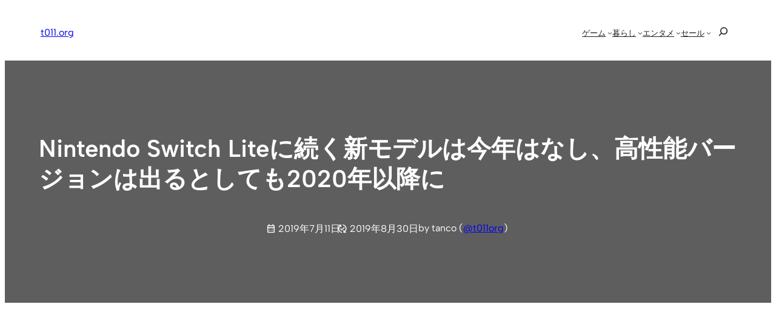

--- FILE ---
content_type: text/html; charset=UTF-8
request_url: https://t011.org/game/158788.html
body_size: 41826
content:
<!DOCTYPE html><html lang="ja"><head><meta charset="UTF-8" /><meta name="viewport" content="width=device-width, initial-scale=1" /><meta name='robots' content='index, follow, max-image-preview:large, max-snippet:-1, max-video-preview:-1' /><style>img:is([sizes="auto" i], [sizes^="auto," i]) { contain-intrinsic-size: 3000px 1500px }</style><meta name="google-site-verification" content="oOWgQ1FJyIeQAWuoeBgZCAMULpDAWniCU4PJVanIIY8" /><meta name="msvalidate.01" content="B982A6354BA023284E91828C7BE1E328" /><meta name="p:domain_verify" content="8457731e51bf2d69eb381fe92b7fbbfa" />  <script id="google_gtagjs-js-consent-mode-data-layer">window.dataLayer = window.dataLayer || [];function gtag(){dataLayer.push(arguments);}
gtag('consent', 'default', {"ad_personalization":"denied","ad_storage":"denied","ad_user_data":"denied","analytics_storage":"denied","functionality_storage":"denied","security_storage":"denied","personalization_storage":"denied","region":["AT","BE","BG","CH","CY","CZ","DE","DK","EE","ES","FI","FR","GB","GR","HR","HU","IE","IS","IT","LI","LT","LU","LV","MT","NL","NO","PL","PT","RO","SE","SI","SK"],"wait_for_update":500});
window._googlesitekitConsentCategoryMap = {"statistics":["analytics_storage"],"marketing":["ad_storage","ad_user_data","ad_personalization"],"functional":["functionality_storage","security_storage"],"preferences":["personalization_storage"]};
window._googlesitekitConsents = {"ad_personalization":"denied","ad_storage":"denied","ad_user_data":"denied","analytics_storage":"denied","functionality_storage":"denied","security_storage":"denied","personalization_storage":"denied","region":["AT","BE","BG","CH","CY","CZ","DE","DK","EE","ES","FI","FR","GB","GR","HR","HU","IE","IS","IT","LI","LT","LU","LV","MT","NL","NO","PL","PT","RO","SE","SI","SK"],"wait_for_update":500};</script> <link rel="stylesheet" media="print" onload="this.onload=null;this.media='all';" id="ao_optimized_gfonts" href="https://fonts.googleapis.com/css?family=Material+Symbols+Outlined:opsz,wght,FILL,GRAD@20..48,100..700..italic-50..200&amp;display=swap"><link rel="canonical" href="https://t011.org/game/158788.html" /><meta property="og:locale" content="ja_JP" /><meta property="og:type" content="article" /><meta property="og:title" content="Nintendo Switch Liteに続く新モデルは今年はなし、高性能バージョンは出るとしても2020年以降に | t011.org" /><meta property="og:description" content="Nintendo Switch&#12434;&#25658;&#24111;&#12514;&#12540;&#12489;&#12395;&#29305;&#21270;&#12373;&#12379;&#12383;Nintendo Switch Lite&#12364;&#30331;&#22580;&#12375;&#12383;&#12371;&#12392;&#12391;&amp;#122 [&hellip;]" /><meta property="og:url" content="https://t011.org/game/158788.html" /><meta property="og:site_name" content="t011.org" /><meta property="article:publisher" content="https://www.facebook.com/t011org" /><meta property="article:author" content="https://www.facebook.com/t011org" /><meta property="article:published_time" content="2019-07-11T09:00:12+00:00" /><meta property="article:modified_time" content="2019-08-30T06:21:31+00:00" /><meta property="og:image" content="https://t011.org/blog-wordpress/wp/up/2019/07/nintendo_switch_lite_4.jpg" /><meta property="og:image:width" content="1000" /><meta property="og:image:height" content="562" /><meta property="og:image:type" content="image/jpeg" /><meta name="author" content="tanco" /><meta name="twitter:card" content="summary_large_image" /><meta name="twitter:creator" content="@t011org" /><meta name="twitter:site" content="@t011org" /><meta name="twitter:label1" content="執筆者" /><meta name="twitter:data1" content="tanco" /> <script type="application/ld+json" class="yoast-schema-graph">{"@context":"https://schema.org","@graph":[{"@type":"Article","@id":"https://t011.org/game/158788.html#article","isPartOf":{"@id":"https://t011.org/game/158788.html"},"author":{"name":"tanco","@id":"https://t011.org/#/schema/person/9a8303270ebfeb1a92742b2a18006ed4"},"headline":"Nintendo Switch Liteに続く新モデルは今年はなし、高性能バージョンは出るとしても2020年以降に","datePublished":"2019-07-11T09:00:12+00:00","dateModified":"2019-08-30T06:21:31+00:00","mainEntityOfPage":{"@id":"https://t011.org/game/158788.html"},"wordCount":50,"publisher":{"@id":"https://t011.org/#/schema/person/9a8303270ebfeb1a92742b2a18006ed4"},"image":{"@id":"https://t011.org/game/158788.html#primaryimage"},"thumbnailUrl":"https://t011.org/blog-wordpress/wp/up/2019/07/nintendo_switch_lite_4.jpg","keywords":["Nintendo Switch","Nintendo Switch Lite","任天堂"],"articleSection":["ゲーム"],"inLanguage":"ja"},{"@type":"WebPage","@id":"https://t011.org/game/158788.html","url":"https://t011.org/game/158788.html","name":"Nintendo Switch Liteに続く新モデルは今年はなし、高性能バージョンは出るとしても2020年以降に | t011.org","isPartOf":{"@id":"https://t011.org/#website"},"primaryImageOfPage":{"@id":"https://t011.org/game/158788.html#primaryimage"},"image":{"@id":"https://t011.org/game/158788.html#primaryimage"},"thumbnailUrl":"https://t011.org/blog-wordpress/wp/up/2019/07/nintendo_switch_lite_4.jpg","datePublished":"2019-07-11T09:00:12+00:00","dateModified":"2019-08-30T06:21:31+00:00","breadcrumb":{"@id":"https://t011.org/game/158788.html#breadcrumb"},"inLanguage":"ja","potentialAction":[{"@type":"ReadAction","target":["https://t011.org/game/158788.html"]}]},{"@type":"ImageObject","inLanguage":"ja","@id":"https://t011.org/game/158788.html#primaryimage","url":"https://t011.org/blog-wordpress/wp/up/2019/07/nintendo_switch_lite_4.jpg","contentUrl":"https://t011.org/blog-wordpress/wp/up/2019/07/nintendo_switch_lite_4.jpg","width":1000,"height":562},{"@type":"BreadcrumbList","@id":"https://t011.org/game/158788.html#breadcrumb","itemListElement":[{"@type":"ListItem","position":1,"name":"home","item":"https://t011.org/"},{"@type":"ListItem","position":2,"name":"Nintendo Switch Liteに続く新モデルは今年はなし、高性能バージョンは出るとしても2020年以降に"}]},{"@type":"WebSite","@id":"https://t011.org/#website","url":"https://t011.org/","name":"t011.org","description":"任天堂情報、電子書籍、動画サブスクの話題、おトク情報などを丁寧にお届け","publisher":{"@id":"https://t011.org/#/schema/person/9a8303270ebfeb1a92742b2a18006ed4"},"potentialAction":[{"@type":"SearchAction","target":{"@type":"EntryPoint","urlTemplate":"https://t011.org/?s={search_term_string}"},"query-input":{"@type":"PropertyValueSpecification","valueRequired":true,"valueName":"search_term_string"}}],"inLanguage":"ja"},{"@type":["Person","Organization"],"@id":"https://t011.org/#/schema/person/9a8303270ebfeb1a92742b2a18006ed4","name":"tanco","image":{"@type":"ImageObject","inLanguage":"ja","@id":"https://t011.org/#/schema/person/image/","url":"https://t011.org/blog-wordpress/wp/up/2022/11/apple-touch-icon-512.png","contentUrl":"https://t011.org/blog-wordpress/wp/up/2022/11/apple-touch-icon-512.png","width":512,"height":512,"caption":"tanco"},"logo":{"@id":"https://t011.org/#/schema/person/image/"},"description":"ブロガー / FP。任天堂好きがきっかけでスタートしたブログメディア「t011.org」管理人。運営歴 10 年以上。国内外の任天堂に関する情報を中心に、関心ある分野の情報を幅広く発信しています。","sameAs":["https://t011.org/","https://www.facebook.com/t011org","https://www.instagram.com/t011org/","https://jp.pinterest.com/t011org/","https://x.com/t011org"]}]}</script> <title>Nintendo Switch Liteに続く新モデルは今年はなし、高性能バージョンは出るとしても2020年以降に | t011.org</title><link rel='dns-prefetch' href='//static.addtoany.com' /><link rel='dns-prefetch' href='//news.google.com' /><link rel='dns-prefetch' href='//www.googletagmanager.com' /><link rel='dns-prefetch' href='//stats.wp.com' /><link rel='dns-prefetch' href='//pagead2.googlesyndication.com' /><link href='https://aml.valuecommerce.com' rel='preconnect' /><link href='https://automate-frontend.linksynergy.com' rel='preconnect' /><link href='https://fonts.gstatic.com' crossorigin='anonymous' rel='preconnect' /><link rel="alternate" type="application/rss+xml" title="t011.org &raquo; フィード" href="https://t011.org/feed" /><style id='wp-block-site-logo-inline-css'>.wp-block-site-logo{box-sizing:border-box;line-height:0}.wp-block-site-logo a{display:inline-block;line-height:0}.wp-block-site-logo.is-default-size img{height:auto;width:120px}.wp-block-site-logo img{height:auto;max-width:100%}.wp-block-site-logo a,.wp-block-site-logo img{border-radius:inherit}.wp-block-site-logo.aligncenter{margin-left:auto;margin-right:auto;text-align:center}:root :where(.wp-block-site-logo.is-style-rounded){border-radius:9999px}</style><style id='wp-block-site-title-inline-css'>.wp-block-site-title{box-sizing:border-box}.wp-block-site-title :where(a){color:inherit;font-family:inherit;font-size:inherit;font-style:inherit;font-weight:inherit;letter-spacing:inherit;line-height:inherit;text-decoration:inherit}</style><style id='wp-block-group-inline-css'>.wp-block-group{box-sizing:border-box}:where(.wp-block-group.wp-block-group-is-layout-constrained){position:relative}</style><style id='wp-block-group-theme-inline-css'>:where(.wp-block-group.has-background){padding:1.25em 2.375em}</style><style id='wp-block-navigation-link-inline-css'>.wp-block-navigation .wp-block-navigation-item__label{overflow-wrap:break-word}.wp-block-navigation .wp-block-navigation-item__description{display:none}.link-ui-tools{border-top:1px solid #f0f0f0;padding:8px}.link-ui-block-inserter{padding-top:8px}.link-ui-block-inserter__back{margin-left:8px;text-transform:uppercase}</style><style id='wp-block-search-inline-css'>.wp-block-search__button{margin-left:10px;word-break:normal}.wp-block-search__button.has-icon{line-height:0}.wp-block-search__button svg{height:1.25em;min-height:24px;min-width:24px;width:1.25em;fill:currentColor;vertical-align:text-bottom}:where(.wp-block-search__button){border:1px solid #ccc;padding:6px 10px}.wp-block-search__inside-wrapper{display:flex;flex:auto;flex-wrap:nowrap;max-width:100%}.wp-block-search__label{width:100%}.wp-block-search__input{appearance:none;border:1px solid #949494;flex-grow:1;margin-left:0;margin-right:0;min-width:3rem;padding:8px;text-decoration:unset!important}.wp-block-search.wp-block-search__button-only .wp-block-search__button{flex-shrink:0;margin-left:0;max-width:100%}.wp-block-search.wp-block-search__button-only .wp-block-search__button[aria-expanded=true]{max-width:calc(100% - 100px)}.wp-block-search.wp-block-search__button-only .wp-block-search__inside-wrapper{min-width:0!important;transition-property:width}.wp-block-search.wp-block-search__button-only .wp-block-search__input{flex-basis:100%;transition-duration:.3s}.wp-block-search.wp-block-search__button-only.wp-block-search__searchfield-hidden,.wp-block-search.wp-block-search__button-only.wp-block-search__searchfield-hidden .wp-block-search__inside-wrapper{overflow:hidden}.wp-block-search.wp-block-search__button-only.wp-block-search__searchfield-hidden .wp-block-search__input{border-left-width:0!important;border-right-width:0!important;flex-basis:0;flex-grow:0;margin:0;min-width:0!important;padding-left:0!important;padding-right:0!important;width:0!important}:where(.wp-block-search__input){font-family:inherit;font-size:inherit;font-style:inherit;font-weight:inherit;letter-spacing:inherit;line-height:inherit;text-transform:inherit}:where(.wp-block-search__button-inside .wp-block-search__inside-wrapper){border:1px solid #949494;box-sizing:border-box;padding:4px}:where(.wp-block-search__button-inside .wp-block-search__inside-wrapper) .wp-block-search__input{border:none;border-radius:0;padding:0 4px}:where(.wp-block-search__button-inside .wp-block-search__inside-wrapper) .wp-block-search__input:focus{outline:none}:where(.wp-block-search__button-inside .wp-block-search__inside-wrapper) :where(.wp-block-search__button){padding:4px 8px}.wp-block-search.aligncenter .wp-block-search__inside-wrapper{margin:auto}.wp-block[data-align=right] .wp-block-search.wp-block-search__button-only .wp-block-search__inside-wrapper{float:right}</style><style id='wp-block-search-theme-inline-css'>.wp-block-search .wp-block-search__label{font-weight:700}.wp-block-search__button{border:1px solid #ccc;padding:.375em .625em}</style><link rel='stylesheet' id='wp-block-navigation-css' href='https://t011.org/blog-wordpress/wp-includes/blocks/navigation/style.min.css?ver=6.7.4' media='all' /><style id='wp-block-template-part-theme-inline-css'>:root :where(.wp-block-template-part.has-background){margin-bottom:0;margin-top:0;padding:1.25em 2.375em}</style><style id='wp-block-post-title-inline-css'>.wp-block-post-title{box-sizing:border-box;word-break:break-word}.wp-block-post-title :where(a){display:inline-block;font-family:inherit;font-size:inherit;font-style:inherit;font-weight:inherit;letter-spacing:inherit;line-height:inherit;text-decoration:inherit}</style><style id='wp-block-post-date-inline-css'>.wp-block-post-date{box-sizing:border-box}</style><style id='wp-block-paragraph-inline-css'>.is-small-text{font-size:.875em}.is-regular-text{font-size:1em}.is-large-text{font-size:2.25em}.is-larger-text{font-size:3em}.has-drop-cap:not(:focus):first-letter{float:left;font-size:8.4em;font-style:normal;font-weight:100;line-height:.68;margin:.05em .1em 0 0;text-transform:uppercase}body.rtl .has-drop-cap:not(:focus):first-letter{float:none;margin-left:.1em}p.has-drop-cap.has-background{overflow:hidden}:root :where(p.has-background){padding:1.25em 2.375em}:where(p.has-text-color:not(.has-link-color)) a{color:inherit}p.has-text-align-left[style*="writing-mode:vertical-lr"],p.has-text-align-right[style*="writing-mode:vertical-rl"]{rotate:180deg}</style><link rel='stylesheet' id='wp-block-cover-css' href='https://t011.org/blog-wordpress/wp-includes/blocks/cover/style.min.css?ver=6.7.4' media='all' /><style id='wp-block-post-featured-image-inline-css'>.wp-block-post-featured-image{margin-left:0;margin-right:0}.wp-block-post-featured-image a{display:block;height:100%}.wp-block-post-featured-image :where(img){box-sizing:border-box;height:auto;max-width:100%;vertical-align:bottom;width:100%}.wp-block-post-featured-image.alignfull img,.wp-block-post-featured-image.alignwide img{width:100%}.wp-block-post-featured-image .wp-block-post-featured-image__overlay.has-background-dim{background-color:#000;inset:0;position:absolute}.wp-block-post-featured-image{position:relative}.wp-block-post-featured-image .wp-block-post-featured-image__overlay.has-background-gradient{background-color:initial}.wp-block-post-featured-image .wp-block-post-featured-image__overlay.has-background-dim-0{opacity:0}.wp-block-post-featured-image .wp-block-post-featured-image__overlay.has-background-dim-10{opacity:.1}.wp-block-post-featured-image .wp-block-post-featured-image__overlay.has-background-dim-20{opacity:.2}.wp-block-post-featured-image .wp-block-post-featured-image__overlay.has-background-dim-30{opacity:.3}.wp-block-post-featured-image .wp-block-post-featured-image__overlay.has-background-dim-40{opacity:.4}.wp-block-post-featured-image .wp-block-post-featured-image__overlay.has-background-dim-50{opacity:.5}.wp-block-post-featured-image .wp-block-post-featured-image__overlay.has-background-dim-60{opacity:.6}.wp-block-post-featured-image .wp-block-post-featured-image__overlay.has-background-dim-70{opacity:.7}.wp-block-post-featured-image .wp-block-post-featured-image__overlay.has-background-dim-80{opacity:.8}.wp-block-post-featured-image .wp-block-post-featured-image__overlay.has-background-dim-90{opacity:.9}.wp-block-post-featured-image .wp-block-post-featured-image__overlay.has-background-dim-100{opacity:1}.wp-block-post-featured-image:where(.alignleft,.alignright){width:100%}</style><style id='wp-block-post-content-inline-css'>.wp-block-post-content{display:flow-root}</style><style id='wp-block-post-terms-inline-css'>.wp-block-post-terms{box-sizing:border-box}.wp-block-post-terms .wp-block-post-terms__separator{white-space:pre-wrap}</style><style id='wp-block-post-navigation-link-inline-css'>.wp-block-post-navigation-link .wp-block-post-navigation-link__arrow-previous{display:inline-block;margin-right:1ch}.wp-block-post-navigation-link .wp-block-post-navigation-link__arrow-previous:not(.is-arrow-chevron){transform:scaleX(1)}.wp-block-post-navigation-link .wp-block-post-navigation-link__arrow-next{display:inline-block;margin-left:1ch}.wp-block-post-navigation-link .wp-block-post-navigation-link__arrow-next:not(.is-arrow-chevron){transform:scaleX(1)}.wp-block-post-navigation-link.has-text-align-left[style*="writing-mode: vertical-lr"],.wp-block-post-navigation-link.has-text-align-right[style*="writing-mode: vertical-rl"]{rotate:180deg}</style><link rel='stylesheet' id='yarppRelatedCss-css' href='https://t011.org/blog-wordpress/wp-content/cache/autoptimize/css/autoptimize_single_825acc65c7a3728f76a5b39cdc177e6f.css?ver=5.30.11' media='all' /><style id='wp-block-button-inline-css'>.wp-block-button__link{box-sizing:border-box;cursor:pointer;display:inline-block;text-align:center;word-break:break-word}.wp-block-button__link.aligncenter{text-align:center}.wp-block-button__link.alignright{text-align:right}:where(.wp-block-button__link){border-radius:9999px;box-shadow:none;padding:calc(.667em + 2px) calc(1.333em + 2px);text-decoration:none}.wp-block-button[style*=text-decoration] .wp-block-button__link{text-decoration:inherit}.wp-block-buttons>.wp-block-button.has-custom-width{max-width:none}.wp-block-buttons>.wp-block-button.has-custom-width .wp-block-button__link{width:100%}.wp-block-buttons>.wp-block-button.has-custom-font-size .wp-block-button__link{font-size:inherit}.wp-block-buttons>.wp-block-button.wp-block-button__width-25{width:calc(25% - var(--wp--style--block-gap, .5em)*.75)}.wp-block-buttons>.wp-block-button.wp-block-button__width-50{width:calc(50% - var(--wp--style--block-gap, .5em)*.5)}.wp-block-buttons>.wp-block-button.wp-block-button__width-75{width:calc(75% - var(--wp--style--block-gap, .5em)*.25)}.wp-block-buttons>.wp-block-button.wp-block-button__width-100{flex-basis:100%;width:100%}.wp-block-buttons.is-vertical>.wp-block-button.wp-block-button__width-25{width:25%}.wp-block-buttons.is-vertical>.wp-block-button.wp-block-button__width-50{width:50%}.wp-block-buttons.is-vertical>.wp-block-button.wp-block-button__width-75{width:75%}.wp-block-button.is-style-squared,.wp-block-button__link.wp-block-button.is-style-squared{border-radius:0}.wp-block-button.no-border-radius,.wp-block-button__link.no-border-radius{border-radius:0!important}:root :where(.wp-block-button .wp-block-button__link.is-style-outline),:root :where(.wp-block-button.is-style-outline>.wp-block-button__link){border:2px solid;padding:.667em 1.333em}:root :where(.wp-block-button .wp-block-button__link.is-style-outline:not(.has-text-color)),:root :where(.wp-block-button.is-style-outline>.wp-block-button__link:not(.has-text-color)){color:currentColor}:root :where(.wp-block-button .wp-block-button__link.is-style-outline:not(.has-background)),:root :where(.wp-block-button.is-style-outline>.wp-block-button__link:not(.has-background)){background-color:initial;background-image:none}</style><style id='wp-block-comments-inline-css'>.wp-block-post-comments{box-sizing:border-box}.wp-block-post-comments .alignleft{float:left}.wp-block-post-comments .alignright{float:right}.wp-block-post-comments .navigation:after{clear:both;content:"";display:table}.wp-block-post-comments .commentlist{clear:both;list-style:none;margin:0;padding:0}.wp-block-post-comments .commentlist .comment{min-height:2.25em;padding-left:3.25em}.wp-block-post-comments .commentlist .comment p{font-size:1em;line-height:1.8;margin:1em 0}.wp-block-post-comments .commentlist .children{list-style:none;margin:0;padding:0}.wp-block-post-comments .comment-author{line-height:1.5}.wp-block-post-comments .comment-author .avatar{border-radius:1.5em;display:block;float:left;height:2.5em;margin-right:.75em;margin-top:.5em;width:2.5em}.wp-block-post-comments .comment-author cite{font-style:normal}.wp-block-post-comments .comment-meta{font-size:.875em;line-height:1.5}.wp-block-post-comments .comment-meta b{font-weight:400}.wp-block-post-comments .comment-meta .comment-awaiting-moderation{display:block;margin-bottom:1em;margin-top:1em}.wp-block-post-comments .comment-body .commentmetadata{font-size:.875em}.wp-block-post-comments .comment-form-author label,.wp-block-post-comments .comment-form-comment label,.wp-block-post-comments .comment-form-email label,.wp-block-post-comments .comment-form-url label{display:block;margin-bottom:.25em}.wp-block-post-comments .comment-form input:not([type=submit]):not([type=checkbox]),.wp-block-post-comments .comment-form textarea{box-sizing:border-box;display:block;width:100%}.wp-block-post-comments .comment-form-cookies-consent{display:flex;gap:.25em}.wp-block-post-comments .comment-form-cookies-consent #wp-comment-cookies-consent{margin-top:.35em}.wp-block-post-comments .comment-reply-title{margin-bottom:0}.wp-block-post-comments .comment-reply-title :where(small){font-size:var(--wp--preset--font-size--medium,smaller);margin-left:.5em}.wp-block-post-comments .reply{font-size:.875em;margin-bottom:1.4em}.wp-block-post-comments input:not([type=submit]),.wp-block-post-comments textarea{border:1px solid #949494;font-family:inherit;font-size:1em}.wp-block-post-comments input:not([type=submit]):not([type=checkbox]),.wp-block-post-comments textarea{padding:calc(.667em + 2px)}:where(.wp-block-post-comments input[type=submit]){border:none}</style><style id='wp-block-heading-inline-css'>h1.has-background,h2.has-background,h3.has-background,h4.has-background,h5.has-background,h6.has-background{padding:1.25em 2.375em}h1.has-text-align-left[style*=writing-mode]:where([style*=vertical-lr]),h1.has-text-align-right[style*=writing-mode]:where([style*=vertical-rl]),h2.has-text-align-left[style*=writing-mode]:where([style*=vertical-lr]),h2.has-text-align-right[style*=writing-mode]:where([style*=vertical-rl]),h3.has-text-align-left[style*=writing-mode]:where([style*=vertical-lr]),h3.has-text-align-right[style*=writing-mode]:where([style*=vertical-rl]),h4.has-text-align-left[style*=writing-mode]:where([style*=vertical-lr]),h4.has-text-align-right[style*=writing-mode]:where([style*=vertical-rl]),h5.has-text-align-left[style*=writing-mode]:where([style*=vertical-lr]),h5.has-text-align-right[style*=writing-mode]:where([style*=vertical-rl]),h6.has-text-align-left[style*=writing-mode]:where([style*=vertical-lr]),h6.has-text-align-right[style*=writing-mode]:where([style*=vertical-rl]){rotate:180deg}</style><link rel='stylesheet' id='wp-block-social-links-css' href='https://t011.org/blog-wordpress/wp-includes/blocks/social-links/style.min.css?ver=6.7.4' media='all' /><style id='wp-block-library-inline-css'>:root{--wp-admin-theme-color:#007cba;--wp-admin-theme-color--rgb:0,124,186;--wp-admin-theme-color-darker-10:#006ba1;--wp-admin-theme-color-darker-10--rgb:0,107,161;--wp-admin-theme-color-darker-20:#005a87;--wp-admin-theme-color-darker-20--rgb:0,90,135;--wp-admin-border-width-focus:2px;--wp-block-synced-color:#7a00df;--wp-block-synced-color--rgb:122,0,223;--wp-bound-block-color:var(--wp-block-synced-color)}@media (min-resolution:192dpi){:root{--wp-admin-border-width-focus:1.5px}}.wp-element-button{cursor:pointer}:root{--wp--preset--font-size--normal:16px;--wp--preset--font-size--huge:42px}:root .has-very-light-gray-background-color{background-color:#eee}:root .has-very-dark-gray-background-color{background-color:#313131}:root .has-very-light-gray-color{color:#eee}:root .has-very-dark-gray-color{color:#313131}:root .has-vivid-green-cyan-to-vivid-cyan-blue-gradient-background{background:linear-gradient(135deg,#00d084,#0693e3)}:root .has-purple-crush-gradient-background{background:linear-gradient(135deg,#34e2e4,#4721fb 50%,#ab1dfe)}:root .has-hazy-dawn-gradient-background{background:linear-gradient(135deg,#faaca8,#dad0ec)}:root .has-subdued-olive-gradient-background{background:linear-gradient(135deg,#fafae1,#67a671)}:root .has-atomic-cream-gradient-background{background:linear-gradient(135deg,#fdd79a,#004a59)}:root .has-nightshade-gradient-background{background:linear-gradient(135deg,#330968,#31cdcf)}:root .has-midnight-gradient-background{background:linear-gradient(135deg,#020381,#2874fc)}.has-regular-font-size{font-size:1em}.has-larger-font-size{font-size:2.625em}.has-normal-font-size{font-size:var(--wp--preset--font-size--normal)}.has-huge-font-size{font-size:var(--wp--preset--font-size--huge)}.has-text-align-center{text-align:center}.has-text-align-left{text-align:left}.has-text-align-right{text-align:right}#end-resizable-editor-section{display:none}.aligncenter{clear:both}.items-justified-left{justify-content:flex-start}.items-justified-center{justify-content:center}.items-justified-right{justify-content:flex-end}.items-justified-space-between{justify-content:space-between}.screen-reader-text{border:0;clip:rect(1px,1px,1px,1px);clip-path:inset(50%);height:1px;margin:-1px;overflow:hidden;padding:0;position:absolute;width:1px;word-wrap:normal!important}.screen-reader-text:focus{background-color:#ddd;clip:auto!important;clip-path:none;color:#444;display:block;font-size:1em;height:auto;left:5px;line-height:normal;padding:15px 23px 14px;text-decoration:none;top:5px;width:auto;z-index:100000}html :where(.has-border-color){border-style:solid}html :where([style*=border-top-color]){border-top-style:solid}html :where([style*=border-right-color]){border-right-style:solid}html :where([style*=border-bottom-color]){border-bottom-style:solid}html :where([style*=border-left-color]){border-left-style:solid}html :where([style*=border-width]){border-style:solid}html :where([style*=border-top-width]){border-top-style:solid}html :where([style*=border-right-width]){border-right-style:solid}html :where([style*=border-bottom-width]){border-bottom-style:solid}html :where([style*=border-left-width]){border-left-style:solid}html :where(img[class*=wp-image-]){height:auto;max-width:100%}:where(figure){margin:0 0 1em}html :where(.is-position-sticky){--wp-admin--admin-bar--position-offset:var(--wp-admin--admin-bar--height,0px)}@media screen and (max-width:600px){html :where(.is-position-sticky){--wp-admin--admin-bar--position-offset:0px}}</style><link rel='stylesheet' id='otter-button-group-style-css' href='https://t011.org/blog-wordpress/wp-content/cache/autoptimize/css/autoptimize_single_b0d93e73c7f6b176beca67456f636d4f.css?ver=d2e5599b6b289f495f03' media='all' /><style id='global-styles-inline-css'>:root{--wp--preset--aspect-ratio--square: 1;--wp--preset--aspect-ratio--4-3: 4/3;--wp--preset--aspect-ratio--3-4: 3/4;--wp--preset--aspect-ratio--3-2: 3/2;--wp--preset--aspect-ratio--2-3: 2/3;--wp--preset--aspect-ratio--16-9: 16/9;--wp--preset--aspect-ratio--9-16: 9/16;--wp--preset--color--black: #000000;--wp--preset--color--cyan-bluish-gray: #abb8c3;--wp--preset--color--white: #ffffff;--wp--preset--color--pale-pink: #f78da7;--wp--preset--color--vivid-red: #cf2e2e;--wp--preset--color--luminous-vivid-orange: #ff6900;--wp--preset--color--luminous-vivid-amber: #fcb900;--wp--preset--color--light-green-cyan: #7bdcb5;--wp--preset--color--vivid-green-cyan: #00d084;--wp--preset--color--pale-cyan-blue: #8ed1fc;--wp--preset--color--vivid-cyan-blue: #0693e3;--wp--preset--color--vivid-purple: #9b51e0;--wp--preset--color--ti-bg: var(--nv-site-bg, #FFFFFF);--wp--preset--color--ti-fg: var(--nv-text-color, #202020);--wp--preset--color--ti-accent: var(--nv-primary-accent, #325ce8);--wp--preset--color--ti-accent-secondary: var(--nv-secondary-accent, #1B47DA);--wp--preset--color--ti-bg-inv: var(--nv-dark-bg, #1A1919);--wp--preset--color--ti-bg-alt: var(--nv-light-bg, #f7f7f3);--wp--preset--color--ti-fg-alt: var(--nv-text-dark-bg, #FBFBFB);--wp--preset--gradient--vivid-cyan-blue-to-vivid-purple: linear-gradient(135deg,rgba(6,147,227,1) 0%,rgb(155,81,224) 100%);--wp--preset--gradient--light-green-cyan-to-vivid-green-cyan: linear-gradient(135deg,rgb(122,220,180) 0%,rgb(0,208,130) 100%);--wp--preset--gradient--luminous-vivid-amber-to-luminous-vivid-orange: linear-gradient(135deg,rgba(252,185,0,1) 0%,rgba(255,105,0,1) 100%);--wp--preset--gradient--luminous-vivid-orange-to-vivid-red: linear-gradient(135deg,rgba(255,105,0,1) 0%,rgb(207,46,46) 100%);--wp--preset--gradient--very-light-gray-to-cyan-bluish-gray: linear-gradient(135deg,rgb(238,238,238) 0%,rgb(169,184,195) 100%);--wp--preset--gradient--cool-to-warm-spectrum: linear-gradient(135deg,rgb(74,234,220) 0%,rgb(151,120,209) 20%,rgb(207,42,186) 40%,rgb(238,44,130) 60%,rgb(251,105,98) 80%,rgb(254,248,76) 100%);--wp--preset--gradient--blush-light-purple: linear-gradient(135deg,rgb(255,206,236) 0%,rgb(152,150,240) 100%);--wp--preset--gradient--blush-bordeaux: linear-gradient(135deg,rgb(254,205,165) 0%,rgb(254,45,45) 50%,rgb(107,0,62) 100%);--wp--preset--gradient--luminous-dusk: linear-gradient(135deg,rgb(255,203,112) 0%,rgb(199,81,192) 50%,rgb(65,88,208) 100%);--wp--preset--gradient--pale-ocean: linear-gradient(135deg,rgb(255,245,203) 0%,rgb(182,227,212) 50%,rgb(51,167,181) 100%);--wp--preset--gradient--electric-grass: linear-gradient(135deg,rgb(202,248,128) 0%,rgb(113,206,126) 100%);--wp--preset--gradient--midnight: linear-gradient(135deg,rgb(2,3,129) 0%,rgb(40,116,252) 100%);--wp--preset--font-size--small: clamp(var(--wp--custom--typography--small-min), calc(var(--wp--custom--typography--fluid-size) / var(--wp--custom--typography--scale)), var(--wp--custom--typography--small-max));--wp--preset--font-size--medium: clamp(var(--wp--custom--typography--medium-min), calc(var(--wp--custom--typography--fluid-size) * var(--wp--custom--typography--scale) * 1), var(--wp--custom--typography--medium-max));--wp--preset--font-size--large: clamp(var(--wp--custom--typography--large-min), calc(var(--wp--custom--typography--fluid-size) * var(--wp--custom--typography--scale) * 1.5), var(--wp--custom--typography--large-max));--wp--preset--font-size--x-large: clamp(var(--wp--custom--typography--x-large-min), calc(var(--wp--custom--typography--fluid-size) * var(--wp--custom--typography--scale) * 2), var(--wp--custom--typography--x-large-max));--wp--preset--font-size--normal: clamp(var(--wp--custom--typography--normal-min), var(--wp--custom--typography--fluid-size), var(--wp--custom--typography--normal-max));--wp--preset--font-size--huge: clamp(var(--wp--custom--typography--xx-large-min), calc(var(--wp--custom--typography--fluid-size) * var(--wp--custom--typography--scale) * 3), var(--wp--custom--typography--xx-large-max));--wp--preset--font-family--inter: "Inter", sans-serif;--wp--preset--font-family--albert-sans: "Albert Sans", sans-serif;--wp--preset--font-family--fraunces: "Fraunces", sans-serif;--wp--preset--font-family--hanken-grotesk: "Hanken Grotesk", serif;--wp--preset--font-family--outfit: "Outfit", sans-serif;--wp--preset--font-family--spline-sans: "Spline Sans", sans-serif;--wp--preset--font-family--playfair-display: "Playfair Display", sans-serif;--wp--preset--font-family--source-sans-pro: "Source Sans Pro", serif;--wp--preset--font-family--montserrat: "Montserrat", sans-serif;--wp--preset--font-family--open-sans: "Open Sans", sans-serif;--wp--preset--font-family--figtree: "Figtree", sans-serif;--wp--preset--spacing--20: 0.44rem;--wp--preset--spacing--30: 0.67rem;--wp--preset--spacing--40: 1rem;--wp--preset--spacing--50: 1.5rem;--wp--preset--spacing--60: 2.25rem;--wp--preset--spacing--70: 3.38rem;--wp--preset--spacing--80: 5.06rem;--wp--preset--shadow--natural: 6px 6px 9px rgba(0, 0, 0, 0.2);--wp--preset--shadow--deep: 12px 12px 50px rgba(0, 0, 0, 0.4);--wp--preset--shadow--sharp: 6px 6px 0px rgba(0, 0, 0, 0.2);--wp--preset--shadow--outlined: 6px 6px 0px -3px rgba(255, 255, 255, 1), 6px 6px rgba(0, 0, 0, 1);--wp--preset--shadow--crisp: 6px 6px 0px rgba(0, 0, 0, 1);--wp--custom--spacing--baseline: 16px;--wp--custom--spacing--small: min(24px, 6.4vw);--wp--custom--spacing--gap--horizontal: clamp( calc( 1.5 * var( --wp--custom--spacing--baseline ) ), 2.222vw, calc( 2 * var( --wp--custom--spacing--baseline ) ) );--wp--custom--spacing--gap--vertical: clamp( calc( 1.5 * var( --wp--custom--spacing--baseline ) ), 3.333vw, calc( 3 * var( --wp--custom--spacing--baseline ) ) );--wp--custom--spacing--gutter: clamp( calc( 1.5 * var( --wp--custom--spacing--baseline ) ), 3.333vw, calc( 3 * var( --wp--custom--spacing--baseline ) ) );--wp--custom--spacing--outer: var( --wp--custom--spacing--gutter );--wp--custom--typography--font-smoothing--moz: grayscale;--wp--custom--typography--font-smoothing--webkit: antialiased;--wp--custom--typography--root-font-size: 12;--wp--custom--typography--adaptive-ratio: 1.5;--wp--custom--typography--scale: 1.333;--wp--custom--typography--small-max: 14px;--wp--custom--typography--small-min: 12px;--wp--custom--typography--normal-max: 18px;--wp--custom--typography--normal-min: 16px;--wp--custom--typography--medium-max: 24px;--wp--custom--typography--medium-min: 20px;--wp--custom--typography--large-max: 28px;--wp--custom--typography--large-min: 24px;--wp--custom--typography--x-large-max: 40px;--wp--custom--typography--x-large-min: 28px;--wp--custom--typography--xx-large-max: 56px;--wp--custom--typography--xx-large-min: 36px;--wp--custom--typography--fluid-size: calc(var(--wp--custom--typography--root-font-size) * var(--wp--custom--typography--adaptive-ratio) * (100vw/1280));}:root { --wp--style--global--content-size: 1200px;--wp--style--global--wide-size: 1200px; }:where(body) { margin: 0; }.wp-site-blocks > .alignleft { float: left; margin-right: 2em; }.wp-site-blocks > .alignright { float: right; margin-left: 2em; }.wp-site-blocks > .aligncenter { justify-content: center; margin-left: auto; margin-right: auto; }:where(.wp-site-blocks) > * { margin-block-start: 1rem; margin-block-end: 0; }:where(.wp-site-blocks) > :first-child { margin-block-start: 0; }:where(.wp-site-blocks) > :last-child { margin-block-end: 0; }:root { --wp--style--block-gap: 1rem; }:root :where(.is-layout-flow) > :first-child{margin-block-start: 0;}:root :where(.is-layout-flow) > :last-child{margin-block-end: 0;}:root :where(.is-layout-flow) > *{margin-block-start: 1rem;margin-block-end: 0;}:root :where(.is-layout-constrained) > :first-child{margin-block-start: 0;}:root :where(.is-layout-constrained) > :last-child{margin-block-end: 0;}:root :where(.is-layout-constrained) > *{margin-block-start: 1rem;margin-block-end: 0;}:root :where(.is-layout-flex){gap: 1rem;}:root :where(.is-layout-grid){gap: 1rem;}.is-layout-flow > .alignleft{float: left;margin-inline-start: 0;margin-inline-end: 2em;}.is-layout-flow > .alignright{float: right;margin-inline-start: 2em;margin-inline-end: 0;}.is-layout-flow > .aligncenter{margin-left: auto !important;margin-right: auto !important;}.is-layout-constrained > .alignleft{float: left;margin-inline-start: 0;margin-inline-end: 2em;}.is-layout-constrained > .alignright{float: right;margin-inline-start: 2em;margin-inline-end: 0;}.is-layout-constrained > .aligncenter{margin-left: auto !important;margin-right: auto !important;}.is-layout-constrained > :where(:not(.alignleft):not(.alignright):not(.alignfull)){max-width: var(--wp--style--global--content-size);margin-left: auto !important;margin-right: auto !important;}.is-layout-constrained > .alignwide{max-width: var(--wp--style--global--wide-size);}body .is-layout-flex{display: flex;}.is-layout-flex{flex-wrap: wrap;align-items: center;}.is-layout-flex > :is(*, div){margin: 0;}body .is-layout-grid{display: grid;}.is-layout-grid > :is(*, div){margin: 0;}body{background-color: var(--wp--preset--color--ti-bg);color: var(--wp--preset--color--ti-fg);font-family: var(--wp--preset--font-family--albert-sans);font-size: clamp(14px, 0.875rem + ((1vw - 3.2px) * 0.227), 16px);font-weight: var(--neve-font-weight-body, 400);line-height: 1.8;padding-top: 0px;padding-right: 0px;padding-bottom: 0px;padding-left: 0px;}a:where(:not(.wp-element-button)){color: var(--wp--preset--color--ti-fg);font-family: var(--wp--preset--font-family--albert-sans);text-decoration: underline;}h1, h2, h3, h4, h5, h6{font-family: var(--wp--preset--font-family--albert-sans);font-size: var(--neve-font-size-heading, var(--wp--preset--font-size--huge));font-weight: var(--neve-font-weight-heading, 600);line-height: var(--neve-font-line-height-heading, 1.3);}h1{font-size: clamp(1.743rem, 1.743rem + ((1vw - 0.2rem) * 2.285), 3rem);font-weight: var(--neve-font-weight-h1, 600);line-height: var(--neve-font-line-height-h1, 1.25);}h2{font-size: clamp(1.453rem, 1.453rem + ((1vw - 0.2rem) * 1.722), 2.4rem);font-weight: var(--neve-font-weight-h2, 600);line-height: var(--neve-font-line-height-h2, 1.35);}h3{font-size: clamp(1.25rem, 1.25rem + ((1vw - 0.2rem) * 1.364), 2rem);font-weight: var(--neve-font-weight-h3, 600);line-height: var(--neve-font-line-height-h3, 1.35);}h4{font-size: clamp(1.119rem, 1.119rem + ((1vw - 0.2rem) * 1.147), 1.75rem);font-weight: var(--neve-font-weight-h4, 600);line-height: var(--neve-font-line-height-h4, 1.4);}h5{font-size: clamp(0.984rem, 0.984rem + ((1vw - 0.2rem) * 0.938), 1.5rem);font-weight: var(--neve-font-weight-h5, 600);line-height: var(--neve-font-line-height-h5, 1.55);}h6{font-size: clamp(0.875rem, 0.875rem + ((1vw - 0.2rem) * 0.682), 1.25rem);font-weight: var(--neve-font-weight-h6, 600);line-height: var(--neve-font-line-height-h6, 1.6);}:root :where(.wp-element-button, .wp-block-button__link){background-color: #32373c;border-width: 0;color: #fff;font-family: var(--wp--preset--font-family--albert-sans);font-size: inherit;line-height: inherit;padding: calc(0.667em + 2px) calc(1.333em + 2px);text-decoration: none;}:root :where(.wp-element-caption, .wp-block-audio figcaption, .wp-block-embed figcaption, .wp-block-gallery figcaption, .wp-block-image figcaption, .wp-block-table figcaption, .wp-block-video figcaption){font-family: var(--wp--preset--font-family--albert-sans);}.has-black-color{color: var(--wp--preset--color--black) !important;}.has-cyan-bluish-gray-color{color: var(--wp--preset--color--cyan-bluish-gray) !important;}.has-white-color{color: var(--wp--preset--color--white) !important;}.has-pale-pink-color{color: var(--wp--preset--color--pale-pink) !important;}.has-vivid-red-color{color: var(--wp--preset--color--vivid-red) !important;}.has-luminous-vivid-orange-color{color: var(--wp--preset--color--luminous-vivid-orange) !important;}.has-luminous-vivid-amber-color{color: var(--wp--preset--color--luminous-vivid-amber) !important;}.has-light-green-cyan-color{color: var(--wp--preset--color--light-green-cyan) !important;}.has-vivid-green-cyan-color{color: var(--wp--preset--color--vivid-green-cyan) !important;}.has-pale-cyan-blue-color{color: var(--wp--preset--color--pale-cyan-blue) !important;}.has-vivid-cyan-blue-color{color: var(--wp--preset--color--vivid-cyan-blue) !important;}.has-vivid-purple-color{color: var(--wp--preset--color--vivid-purple) !important;}.has-ti-bg-color{color: var(--wp--preset--color--ti-bg) !important;}.has-ti-fg-color{color: var(--wp--preset--color--ti-fg) !important;}.has-ti-accent-color{color: var(--wp--preset--color--ti-accent) !important;}.has-ti-accent-secondary-color{color: var(--wp--preset--color--ti-accent-secondary) !important;}.has-ti-bg-inv-color{color: var(--wp--preset--color--ti-bg-inv) !important;}.has-ti-bg-alt-color{color: var(--wp--preset--color--ti-bg-alt) !important;}.has-ti-fg-alt-color{color: var(--wp--preset--color--ti-fg-alt) !important;}.has-black-background-color{background-color: var(--wp--preset--color--black) !important;}.has-cyan-bluish-gray-background-color{background-color: var(--wp--preset--color--cyan-bluish-gray) !important;}.has-white-background-color{background-color: var(--wp--preset--color--white) !important;}.has-pale-pink-background-color{background-color: var(--wp--preset--color--pale-pink) !important;}.has-vivid-red-background-color{background-color: var(--wp--preset--color--vivid-red) !important;}.has-luminous-vivid-orange-background-color{background-color: var(--wp--preset--color--luminous-vivid-orange) !important;}.has-luminous-vivid-amber-background-color{background-color: var(--wp--preset--color--luminous-vivid-amber) !important;}.has-light-green-cyan-background-color{background-color: var(--wp--preset--color--light-green-cyan) !important;}.has-vivid-green-cyan-background-color{background-color: var(--wp--preset--color--vivid-green-cyan) !important;}.has-pale-cyan-blue-background-color{background-color: var(--wp--preset--color--pale-cyan-blue) !important;}.has-vivid-cyan-blue-background-color{background-color: var(--wp--preset--color--vivid-cyan-blue) !important;}.has-vivid-purple-background-color{background-color: var(--wp--preset--color--vivid-purple) !important;}.has-ti-bg-background-color{background-color: var(--wp--preset--color--ti-bg) !important;}.has-ti-fg-background-color{background-color: var(--wp--preset--color--ti-fg) !important;}.has-ti-accent-background-color{background-color: var(--wp--preset--color--ti-accent) !important;}.has-ti-accent-secondary-background-color{background-color: var(--wp--preset--color--ti-accent-secondary) !important;}.has-ti-bg-inv-background-color{background-color: var(--wp--preset--color--ti-bg-inv) !important;}.has-ti-bg-alt-background-color{background-color: var(--wp--preset--color--ti-bg-alt) !important;}.has-ti-fg-alt-background-color{background-color: var(--wp--preset--color--ti-fg-alt) !important;}.has-black-border-color{border-color: var(--wp--preset--color--black) !important;}.has-cyan-bluish-gray-border-color{border-color: var(--wp--preset--color--cyan-bluish-gray) !important;}.has-white-border-color{border-color: var(--wp--preset--color--white) !important;}.has-pale-pink-border-color{border-color: var(--wp--preset--color--pale-pink) !important;}.has-vivid-red-border-color{border-color: var(--wp--preset--color--vivid-red) !important;}.has-luminous-vivid-orange-border-color{border-color: var(--wp--preset--color--luminous-vivid-orange) !important;}.has-luminous-vivid-amber-border-color{border-color: var(--wp--preset--color--luminous-vivid-amber) !important;}.has-light-green-cyan-border-color{border-color: var(--wp--preset--color--light-green-cyan) !important;}.has-vivid-green-cyan-border-color{border-color: var(--wp--preset--color--vivid-green-cyan) !important;}.has-pale-cyan-blue-border-color{border-color: var(--wp--preset--color--pale-cyan-blue) !important;}.has-vivid-cyan-blue-border-color{border-color: var(--wp--preset--color--vivid-cyan-blue) !important;}.has-vivid-purple-border-color{border-color: var(--wp--preset--color--vivid-purple) !important;}.has-ti-bg-border-color{border-color: var(--wp--preset--color--ti-bg) !important;}.has-ti-fg-border-color{border-color: var(--wp--preset--color--ti-fg) !important;}.has-ti-accent-border-color{border-color: var(--wp--preset--color--ti-accent) !important;}.has-ti-accent-secondary-border-color{border-color: var(--wp--preset--color--ti-accent-secondary) !important;}.has-ti-bg-inv-border-color{border-color: var(--wp--preset--color--ti-bg-inv) !important;}.has-ti-bg-alt-border-color{border-color: var(--wp--preset--color--ti-bg-alt) !important;}.has-ti-fg-alt-border-color{border-color: var(--wp--preset--color--ti-fg-alt) !important;}.has-vivid-cyan-blue-to-vivid-purple-gradient-background{background: var(--wp--preset--gradient--vivid-cyan-blue-to-vivid-purple) !important;}.has-light-green-cyan-to-vivid-green-cyan-gradient-background{background: var(--wp--preset--gradient--light-green-cyan-to-vivid-green-cyan) !important;}.has-luminous-vivid-amber-to-luminous-vivid-orange-gradient-background{background: var(--wp--preset--gradient--luminous-vivid-amber-to-luminous-vivid-orange) !important;}.has-luminous-vivid-orange-to-vivid-red-gradient-background{background: var(--wp--preset--gradient--luminous-vivid-orange-to-vivid-red) !important;}.has-very-light-gray-to-cyan-bluish-gray-gradient-background{background: var(--wp--preset--gradient--very-light-gray-to-cyan-bluish-gray) !important;}.has-cool-to-warm-spectrum-gradient-background{background: var(--wp--preset--gradient--cool-to-warm-spectrum) !important;}.has-blush-light-purple-gradient-background{background: var(--wp--preset--gradient--blush-light-purple) !important;}.has-blush-bordeaux-gradient-background{background: var(--wp--preset--gradient--blush-bordeaux) !important;}.has-luminous-dusk-gradient-background{background: var(--wp--preset--gradient--luminous-dusk) !important;}.has-pale-ocean-gradient-background{background: var(--wp--preset--gradient--pale-ocean) !important;}.has-electric-grass-gradient-background{background: var(--wp--preset--gradient--electric-grass) !important;}.has-midnight-gradient-background{background: var(--wp--preset--gradient--midnight) !important;}.has-small-font-size{font-size: var(--wp--preset--font-size--small) !important;}.has-medium-font-size{font-size: var(--wp--preset--font-size--medium) !important;}.has-large-font-size{font-size: var(--wp--preset--font-size--large) !important;}.has-x-large-font-size{font-size: var(--wp--preset--font-size--x-large) !important;}.has-normal-font-size{font-size: var(--wp--preset--font-size--normal) !important;}.has-huge-font-size{font-size: var(--wp--preset--font-size--huge) !important;}.has-inter-font-family{font-family: var(--wp--preset--font-family--inter) !important;}.has-albert-sans-font-family{font-family: var(--wp--preset--font-family--albert-sans) !important;}.has-fraunces-font-family{font-family: var(--wp--preset--font-family--fraunces) !important;}.has-hanken-grotesk-font-family{font-family: var(--wp--preset--font-family--hanken-grotesk) !important;}.has-outfit-font-family{font-family: var(--wp--preset--font-family--outfit) !important;}.has-spline-sans-font-family{font-family: var(--wp--preset--font-family--spline-sans) !important;}.has-playfair-display-font-family{font-family: var(--wp--preset--font-family--playfair-display) !important;}.has-source-sans-pro-font-family{font-family: var(--wp--preset--font-family--source-sans-pro) !important;}.has-montserrat-font-family{font-family: var(--wp--preset--font-family--montserrat) !important;}.has-open-sans-font-family{font-family: var(--wp--preset--font-family--open-sans) !important;}.has-figtree-font-family{font-family: var(--wp--preset--font-family--figtree) !important;}
:root :where(.wp-block-button .wp-block-button__link){background-color: var(--wp--preset--color--ti-accent);border-radius: var(--neve-button-border-radius, 5px);border-color: var(--wp--preset--color--ti-accent);border-width: 2px;border-style: solid;color: var(--wp--preset--color--ti-fg-alt);font-size: var(--wp--preset--font-size--normal);font-weight: 600;padding-top: 16px;padding-right: 40px;padding-bottom: 16px;padding-left: 40px;}
:root :where(.wp-block-navigation a:where(:not(.wp-element-button))){text-decoration: none;}
:root :where(.wp-block-post-title a:where(:not(.wp-element-button))){text-decoration: none;}
:root :where(.wp-block-post-terms a:where(:not(.wp-element-button))){text-decoration: none;}
:root :where(.wp-block-search){border-radius: 5px;}
:root :where(.wp-block-site-title){font-size: var(--wp--preset--font-size--medium);font-weight: 600;}
:root :where(.wp-block-site-title a:where(:not(.wp-element-button))){text-decoration: none;}</style><style id='core-block-supports-inline-css'>.wp-container-core-group-is-layout-1{flex-wrap:nowrap;}.wp-container-core-navigation-is-layout-1{justify-content:flex-end;}.wp-container-core-group-is-layout-2{flex-wrap:nowrap;}.wp-container-core-group-is-layout-3{flex-wrap:nowrap;justify-content:space-between;}.wp-container-core-group-is-layout-5 > :where(:not(.alignleft):not(.alignright):not(.alignfull)){max-width:1200px;margin-left:auto !important;margin-right:auto !important;}.wp-container-core-group-is-layout-5 > .alignwide{max-width:1200px;}.wp-container-core-group-is-layout-5 .alignfull{max-width:none;}.wp-container-core-group-is-layout-5 > .alignfull{margin-right:calc(1rem * -1);margin-left:calc(1rem * -1);}.wp-elements-7db7c2d1cb9de273c42d7f6098e5bab3 a:where(:not(.wp-element-button)){color:var(--wp--preset--color--ti-bg);}.wp-elements-8509948b37297b1b116fd9412b365272 a:where(:not(.wp-element-button)){color:var(--wp--preset--color--ti-bg);}.wp-container-core-group-is-layout-6{justify-content:center;}.wp-container-core-group-is-layout-8 > :where(:not(.alignleft):not(.alignright):not(.alignfull)){max-width:900px;margin-left:auto !important;margin-right:auto !important;}.wp-container-core-group-is-layout-8 > .alignwide{max-width:900px;}.wp-container-core-group-is-layout-8 .alignfull{max-width:none;}.wp-container-core-group-is-layout-8 > .alignfull{margin-right:calc(var(--wp--preset--spacing--40) * -1);margin-left:calc(var(--wp--preset--spacing--40) * -1);}.wp-container-core-post-content-is-layout-1 > :where(:not(.alignleft):not(.alignright):not(.alignfull)){max-width:900px;margin-left:auto !important;margin-right:auto !important;}.wp-container-core-post-content-is-layout-1 > .alignwide{max-width:900px;}.wp-container-core-post-content-is-layout-1 .alignfull{max-width:none;}.wp-container-core-post-content-is-layout-1 > *{margin-block-start:0;margin-block-end:0;}.wp-container-core-post-content-is-layout-1 > * + *{margin-block-start:var(--wp--preset--spacing--50);margin-block-end:0;}.wp-container-core-group-is-layout-13 > :where(:not(.alignleft):not(.alignright):not(.alignfull)){max-width:900px;margin-left:auto !important;margin-right:auto !important;}.wp-container-core-group-is-layout-13 > .alignwide{max-width:900px;}.wp-container-core-group-is-layout-13 .alignfull{max-width:none;}.wp-container-core-group-is-layout-13 > .alignfull{margin-right:calc(var(--wp--preset--spacing--50) * -1);margin-left:calc(var(--wp--preset--spacing--50) * -1);}.wp-container-core-group-is-layout-13 > *{margin-block-start:0;margin-block-end:0;}.wp-container-core-group-is-layout-13 > * + *{margin-block-start:40px;margin-block-end:0;}.wp-container-content-3{flex-basis:40%;}.wp-container-core-group-is-layout-14 > :where(:not(.alignleft):not(.alignright):not(.alignfull)){max-width:90%;margin-left:0 !important;margin-right:auto !important;}.wp-container-core-group-is-layout-14 > .alignwide{max-width:90%;}.wp-container-core-group-is-layout-14 .alignfull{max-width:none;}.wp-container-content-5{flex-basis:40%;}.wp-container-core-group-is-layout-15 > :where(:not(.alignleft):not(.alignright):not(.alignfull)){max-width:90%;margin-left:auto !important;margin-right:0 !important;}.wp-container-core-group-is-layout-15 > .alignwide{max-width:90%;}.wp-container-core-group-is-layout-15 .alignfull{max-width:none;}.wp-container-core-group-is-layout-16{flex-wrap:nowrap;justify-content:space-between;align-items:flex-start;}.wp-container-core-group-is-layout-17 > :where(:not(.alignleft):not(.alignright):not(.alignfull)){max-width:900px;margin-left:auto !important;margin-right:auto !important;}.wp-container-core-group-is-layout-17 > .alignwide{max-width:900px;}.wp-container-core-group-is-layout-17 .alignfull{max-width:none;}.wp-container-core-group-is-layout-18 > :where(:not(.alignleft):not(.alignright):not(.alignfull)){max-width:900px;margin-left:auto !important;margin-right:auto !important;}.wp-container-core-group-is-layout-18 > .alignwide{max-width:900px;}.wp-container-core-group-is-layout-18 .alignfull{max-width:none;}.wp-container-core-group-is-layout-19 > :where(:not(.alignleft):not(.alignright):not(.alignfull)){max-width:900px;margin-left:auto !important;margin-right:auto !important;}.wp-container-core-group-is-layout-19 > .alignwide{max-width:900px;}.wp-container-core-group-is-layout-19 .alignfull{max-width:none;}.wp-container-core-group-is-layout-19 > .alignfull{margin-right:calc(0rem * -1);margin-left:calc(0rem * -1);}.wp-container-core-group-is-layout-20 > :where(:not(.alignleft):not(.alignright):not(.alignfull)){max-width:900px;margin-left:auto !important;margin-right:auto !important;}.wp-container-core-group-is-layout-20 > .alignwide{max-width:900px;}.wp-container-core-group-is-layout-20 .alignfull{max-width:none;}.wp-container-core-group-is-layout-21 > :where(:not(.alignleft):not(.alignright):not(.alignfull)){max-width:1150px;margin-left:auto !important;margin-right:auto !important;}.wp-container-core-group-is-layout-21 > .alignwide{max-width:1150px;}.wp-container-core-group-is-layout-21 .alignfull{max-width:none;}.wp-container-core-group-is-layout-21 > .alignfull{margin-right:calc(1rem * -1);margin-left:calc(1rem * -1);}.wp-container-core-group-is-layout-22 > *{margin-block-start:0;margin-block-end:0;}.wp-container-core-group-is-layout-22 > * + *{margin-block-start:40px;margin-block-end:0;}.wp-container-core-group-is-layout-23 > *{margin-block-start:0;margin-block-end:0;}.wp-container-core-group-is-layout-23 > * + *{margin-block-start:0;margin-block-end:0;}.wp-elements-8ebb751f99a323b581125c91a037f0ba a:where(:not(.wp-element-button)){color:var(--wp--preset--color--cyan-bluish-gray);}.wp-container-core-social-links-is-layout-1{justify-content:flex-end;}.wp-container-core-navigation-is-layout-2{justify-content:flex-end;}.wp-container-core-group-is-layout-27{justify-content:flex-end;}.wp-container-core-group-is-layout-28 > :where(:not(.alignleft):not(.alignright):not(.alignfull)){max-width:1200px;margin-left:auto !important;margin-right:auto !important;}.wp-container-core-group-is-layout-28 > .alignwide{max-width:1200px;}.wp-container-core-group-is-layout-28 .alignfull{max-width:none;}.wp-container-core-group-is-layout-28 > .alignfull{margin-right:calc(var(--wp--preset--spacing--40) * -1);margin-left:calc(var(--wp--preset--spacing--40) * -1);}</style><style id='wp-block-template-skip-link-inline-css'>.skip-link.screen-reader-text {
			border: 0;
			clip: rect(1px,1px,1px,1px);
			clip-path: inset(50%);
			height: 1px;
			margin: -1px;
			overflow: hidden;
			padding: 0;
			position: absolute !important;
			width: 1px;
			word-wrap: normal !important;
		}

		.skip-link.screen-reader-text:focus {
			background-color: #eee;
			clip: auto !important;
			clip-path: none;
			color: #444;
			display: block;
			font-size: 1em;
			height: auto;
			left: 5px;
			line-height: normal;
			padding: 15px 23px 14px;
			text-decoration: none;
			top: 5px;
			width: auto;
			z-index: 100000;
		}</style><link rel='stylesheet' id='contact-form-7-css' href='https://t011.org/blog-wordpress/wp-content/cache/autoptimize/css/autoptimize_single_3fd2afa98866679439097f4ab102fe0a.css?ver=6.0.6' media='all' /><link rel='stylesheet' id='dashicons-css' href='https://t011.org/blog-wordpress/wp-includes/css/dashicons.min.css?ver=6.7.4' media='all' /><link rel='stylesheet' id='thickbox-css' href='https://t011.org/blog-wordpress/wp-content/cache/autoptimize/css/autoptimize_single_37faeb50ef52da086e0f8c2c289e66d4.css?ver=6.7.4' media='all' /><link rel='stylesheet' id='ez-toc-css' href='https://t011.org/blog-wordpress/wp-content/plugins/easy-table-of-contents/assets/css/screen.min.css?ver=2.0.74' media='all' /><style id='ez-toc-inline-css'>div#ez-toc-container .ez-toc-title {font-size: 150%;}div#ez-toc-container .ez-toc-title {font-weight: 600;}div#ez-toc-container ul li , div#ez-toc-container ul li a {font-size: 95%;}div#ez-toc-container ul li , div#ez-toc-container ul li a {font-weight: 500;}div#ez-toc-container nav ul ul li {font-size: 90%;}div#ez-toc-container {width: 100%;}</style><link rel='stylesheet' id='parent-style-css' href='https://t011.org/blog-wordpress/wp-content/themes/neve-fse/style.css?ver=6.7.4' media='all' /><link rel='stylesheet' id='child-style-css' href='https://t011.org/blog-wordpress/wp-content/cache/autoptimize/css/autoptimize_single_d862eda904f0d2c29262eb69ce980c75.css?ver=6.7.4' media='all' /><link rel='stylesheet' id='neve-fse-style-css' href='https://t011.org/blog-wordpress/wp-content/cache/autoptimize/css/autoptimize_single_70431d00489984b76f14a76638d2831d.css?ver=1.1.3' media='all' /><link rel='stylesheet' id='taxopress-frontend-css-css' href='https://t011.org/blog-wordpress/wp-content/cache/autoptimize/css/autoptimize_single_f5b1dbd550eb33809f67f57e29b24605.css?ver=3.35.1' media='all' /><style id='akismet-widget-style-inline-css'>.a-stats {
				--akismet-color-mid-green: #357b49;
				--akismet-color-white: #fff;
				--akismet-color-light-grey: #f6f7f7;

				max-width: 350px;
				width: auto;
			}

			.a-stats * {
				all: unset;
				box-sizing: border-box;
			}

			.a-stats strong {
				font-weight: 600;
			}

			.a-stats a.a-stats__link,
			.a-stats a.a-stats__link:visited,
			.a-stats a.a-stats__link:active {
				background: var(--akismet-color-mid-green);
				border: none;
				box-shadow: none;
				border-radius: 8px;
				color: var(--akismet-color-white);
				cursor: pointer;
				display: block;
				font-family: -apple-system, BlinkMacSystemFont, 'Segoe UI', 'Roboto', 'Oxygen-Sans', 'Ubuntu', 'Cantarell', 'Helvetica Neue', sans-serif;
				font-weight: 500;
				padding: 12px;
				text-align: center;
				text-decoration: none;
				transition: all 0.2s ease;
			}

			/* Extra specificity to deal with TwentyTwentyOne focus style */
			.widget .a-stats a.a-stats__link:focus {
				background: var(--akismet-color-mid-green);
				color: var(--akismet-color-white);
				text-decoration: none;
			}

			.a-stats a.a-stats__link:hover {
				filter: brightness(110%);
				box-shadow: 0 4px 12px rgba(0, 0, 0, 0.06), 0 0 2px rgba(0, 0, 0, 0.16);
			}

			.a-stats .count {
				color: var(--akismet-color-white);
				display: block;
				font-size: 1.5em;
				line-height: 1.4;
				padding: 0 13px;
				white-space: nowrap;
			}</style><link rel='stylesheet' id='jquery-lazyloadxt-fadein-css-css' href='https://t011.org/blog-wordpress/wp-content/cache/autoptimize/css/autoptimize_single_ddcd1d88c11beddd0ee48d57062689a9.css?ver=6.7.4' media='all' /><link rel='stylesheet' id='a3a3_lazy_load-css' href='//t011.org/blog-wordpress/wp/up/sass/a3_lazy_load.min.css?ver=1709886485' media='all' /><link rel='stylesheet' id='addtoany-css' href='https://t011.org/blog-wordpress/wp-content/plugins/add-to-any/addtoany.min.css?ver=1.16' media='all' /><style id='addtoany-inline-css'>.addtoany_share_save_container,
.addtoany_shortcode{
	text-align:center;
	margin-bottom: 3em;
}
 
.addtoany_list a {
	padding:0 .5em;
}
.a2a_svg {
	border-radius: 25px !important;
	transition: 0.3s ease-out;
}
.a2a_svg svg {
    width: 1.75em !important;
    height: 100% !important;
}
.addtoany-title {
    color: #000000;
    font-size: 16px;
    line-height: 1.2;
    font-weight: 700;
	text-align: center;
	text-transform: uppercase;
	letter-spacing: 0.1em;
	margin: 2em auto 1.25em !important;
}
.addtoany_list a:hover img, .addtoany_list a:hover span {
    opacity: 1;
    border: 2px solid #333;
    color: #303030;
    background-color: #fff !important;
}

.addtoany_list a:hover path {
	fill: #000 !important;
}</style> <script src="https://t011.org/blog-wordpress/wp-includes/js/jquery/jquery.min.js?ver=3.7.1" id="jquery-core-js"></script> <script defer='defer' src="https://t011.org/blog-wordpress/wp-includes/js/jquery/jquery-migrate.min.js?ver=3.4.1" id="jquery-migrate-js"></script> <script id="cookie-law-info-js-extra">var _ckyConfig = {"_ipData":[],"_assetsURL":"https:\/\/t011.org\/blog-wordpress\/wp-content\/plugins\/cookie-law-info\/lite\/frontend\/images\/","_publicURL":"https:\/\/t011.org\/blog-wordpress","_expiry":"365","_categories":[{"name":"Necessary","slug":"necessary","isNecessary":true,"ccpaDoNotSell":true,"cookies":[],"active":true,"defaultConsent":{"gdpr":true,"ccpa":true}},{"name":"Functional","slug":"functional","isNecessary":false,"ccpaDoNotSell":true,"cookies":[],"active":true,"defaultConsent":{"gdpr":false,"ccpa":false}},{"name":"Analytics","slug":"analytics","isNecessary":false,"ccpaDoNotSell":true,"cookies":[],"active":true,"defaultConsent":{"gdpr":false,"ccpa":false}},{"name":"Performance","slug":"performance","isNecessary":false,"ccpaDoNotSell":true,"cookies":[],"active":true,"defaultConsent":{"gdpr":false,"ccpa":false}},{"name":"Advertisement","slug":"advertisement","isNecessary":false,"ccpaDoNotSell":true,"cookies":[],"active":true,"defaultConsent":{"gdpr":false,"ccpa":false}}],"_activeLaw":"gdpr","_rootDomain":"","_block":"1","_showBanner":"1","_bannerConfig":{"settings":{"type":"box","preferenceCenterType":"popup","position":"bottom-left","applicableLaw":"gdpr"},"behaviours":{"reloadBannerOnAccept":false,"loadAnalyticsByDefault":false,"animations":{"onLoad":"animate","onHide":"sticky"}},"config":{"revisitConsent":{"status":true,"tag":"revisit-consent","position":"bottom-left","meta":{"url":"#"},"styles":{"background-color":"#0056A7"},"elements":{"title":{"type":"text","tag":"revisit-consent-title","status":true,"styles":{"color":"#0056a7"}}}},"preferenceCenter":{"toggle":{"status":true,"tag":"detail-category-toggle","type":"toggle","states":{"active":{"styles":{"background-color":"#1863DC"}},"inactive":{"styles":{"background-color":"#D0D5D2"}}}}},"categoryPreview":{"status":false,"toggle":{"status":true,"tag":"detail-category-preview-toggle","type":"toggle","states":{"active":{"styles":{"background-color":"#1863DC"}},"inactive":{"styles":{"background-color":"#D0D5D2"}}}}},"videoPlaceholder":{"status":true,"styles":{"background-color":"#000000","border-color":"#000000","color":"#ffffff"}},"readMore":{"status":false,"tag":"readmore-button","type":"link","meta":{"noFollow":true,"newTab":true},"styles":{"color":"#1863DC","background-color":"transparent","border-color":"transparent"}},"auditTable":{"status":true},"optOption":{"status":true,"toggle":{"status":true,"tag":"optout-option-toggle","type":"toggle","states":{"active":{"styles":{"background-color":"#1863dc"}},"inactive":{"styles":{"background-color":"#FFFFFF"}}}}}}},"_version":"3.2.10","_logConsent":"1","_tags":[{"tag":"accept-button","styles":{"color":"#FFFFFF","background-color":"#1863DC","border-color":"#1863DC"}},{"tag":"reject-button","styles":{"color":"#1863DC","background-color":"transparent","border-color":"#1863DC"}},{"tag":"settings-button","styles":{"color":"#1863DC","background-color":"transparent","border-color":"#1863DC"}},{"tag":"readmore-button","styles":{"color":"#1863DC","background-color":"transparent","border-color":"transparent"}},{"tag":"donotsell-button","styles":{"color":"#1863DC","background-color":"transparent","border-color":"transparent"}},{"tag":"accept-button","styles":{"color":"#FFFFFF","background-color":"#1863DC","border-color":"#1863DC"}},{"tag":"revisit-consent","styles":{"background-color":"#0056A7"}}],"_shortCodes":[{"key":"cky_readmore","content":"<a href=\"#\" class=\"cky-policy\" aria-label=\"Cookie Policy\" target=\"_blank\" rel=\"noopener\" data-cky-tag=\"readmore-button\">Cookie Policy<\/a>","tag":"readmore-button","status":false,"attributes":{"rel":"nofollow","target":"_blank"}},{"key":"cky_show_desc","content":"<button class=\"cky-show-desc-btn\" data-cky-tag=\"show-desc-button\" aria-label=\"Show more\">Show more<\/button>","tag":"show-desc-button","status":true,"attributes":[]},{"key":"cky_hide_desc","content":"<button class=\"cky-show-desc-btn\" data-cky-tag=\"hide-desc-button\" aria-label=\"Show less\">Show less<\/button>","tag":"hide-desc-button","status":true,"attributes":[]},{"key":"cky_category_toggle_label","content":"[cky_{{status}}_category_label] [cky_preference_{{category_slug}}_title]","tag":"","status":true,"attributes":[]},{"key":"cky_enable_category_label","content":"Enable","tag":"","status":true,"attributes":[]},{"key":"cky_disable_category_label","content":"Disable","tag":"","status":true,"attributes":[]},{"key":"cky_video_placeholder","content":"<div class=\"video-placeholder-normal\" data-cky-tag=\"video-placeholder\" id=\"[UNIQUEID]\"><p class=\"video-placeholder-text-normal\" data-cky-tag=\"placeholder-title\">Please accept cookies to access this content<\/p><\/div>","tag":"","status":true,"attributes":[]},{"key":"cky_enable_optout_label","content":"Enable","tag":"","status":true,"attributes":[]},{"key":"cky_disable_optout_label","content":"Disable","tag":"","status":true,"attributes":[]},{"key":"cky_optout_toggle_label","content":"[cky_{{status}}_optout_label] [cky_optout_option_title]","tag":"","status":true,"attributes":[]},{"key":"cky_optout_option_title","content":"Do Not Sell or Share My Personal Information","tag":"","status":true,"attributes":[]},{"key":"cky_optout_close_label","content":"Close","tag":"","status":true,"attributes":[]}],"_rtl":"","_language":"en","_providersToBlock":[]};
var _ckyStyles = {"css":".cky-overlay{background: #000000; opacity: 0.4; position: fixed; top: 0; left: 0; width: 100%; height: 100%; z-index: 99999999;}.cky-hide{display: none;}.cky-btn-revisit-wrapper{display: flex; align-items: center; justify-content: center; background: #0056a7; width: 45px; height: 45px; border-radius: 50%; position: fixed; z-index: 999999; cursor: pointer;}.cky-revisit-bottom-left{bottom: 15px; left: 15px;}.cky-revisit-bottom-right{bottom: 15px; right: 15px;}.cky-btn-revisit-wrapper .cky-btn-revisit{display: flex; align-items: center; justify-content: center; background: none; border: none; cursor: pointer; position: relative; margin: 0; padding: 0;}.cky-btn-revisit-wrapper .cky-btn-revisit img{max-width: fit-content; margin: 0; height: 30px; width: 30px;}.cky-revisit-bottom-left:hover::before{content: attr(data-tooltip); position: absolute; background: #4e4b66; color: #ffffff; left: calc(100% + 7px); font-size: 12px; line-height: 16px; width: max-content; padding: 4px 8px; border-radius: 4px;}.cky-revisit-bottom-left:hover::after{position: absolute; content: \"\"; border: 5px solid transparent; left: calc(100% + 2px); border-left-width: 0; border-right-color: #4e4b66;}.cky-revisit-bottom-right:hover::before{content: attr(data-tooltip); position: absolute; background: #4e4b66; color: #ffffff; right: calc(100% + 7px); font-size: 12px; line-height: 16px; width: max-content; padding: 4px 8px; border-radius: 4px;}.cky-revisit-bottom-right:hover::after{position: absolute; content: \"\"; border: 5px solid transparent; right: calc(100% + 2px); border-right-width: 0; border-left-color: #4e4b66;}.cky-revisit-hide{display: none;}.cky-consent-container{position: fixed; width: 440px; box-sizing: border-box; z-index: 9999999; border-radius: 6px;}.cky-consent-container .cky-consent-bar{background: #ffffff; border: 1px solid; padding: 20px 26px; box-shadow: 0 -1px 10px 0 #acabab4d; border-radius: 6px;}.cky-box-bottom-left{bottom: 40px; left: 40px;}.cky-box-bottom-right{bottom: 40px; right: 40px;}.cky-box-top-left{top: 40px; left: 40px;}.cky-box-top-right{top: 40px; right: 40px;}.cky-custom-brand-logo-wrapper .cky-custom-brand-logo{width: 100px; height: auto; margin: 0 0 12px 0;}.cky-notice .cky-title{color: #212121; font-weight: 700; font-size: 18px; line-height: 24px; margin: 0 0 12px 0;}.cky-notice-des *,.cky-preference-content-wrapper *,.cky-accordion-header-des *,.cky-gpc-wrapper .cky-gpc-desc *{font-size: 14px;}.cky-notice-des{color: #212121; font-size: 14px; line-height: 24px; font-weight: 400;}.cky-notice-des img{height: 25px; width: 25px;}.cky-consent-bar .cky-notice-des p,.cky-gpc-wrapper .cky-gpc-desc p,.cky-preference-body-wrapper .cky-preference-content-wrapper p,.cky-accordion-header-wrapper .cky-accordion-header-des p,.cky-cookie-des-table li div:last-child p{color: inherit; margin-top: 0; overflow-wrap: break-word;}.cky-notice-des P:last-child,.cky-preference-content-wrapper p:last-child,.cky-cookie-des-table li div:last-child p:last-child,.cky-gpc-wrapper .cky-gpc-desc p:last-child{margin-bottom: 0;}.cky-notice-des a.cky-policy,.cky-notice-des button.cky-policy{font-size: 14px; color: #1863dc; white-space: nowrap; cursor: pointer; background: transparent; border: 1px solid; text-decoration: underline;}.cky-notice-des button.cky-policy{padding: 0;}.cky-notice-des a.cky-policy:focus-visible,.cky-notice-des button.cky-policy:focus-visible,.cky-preference-content-wrapper .cky-show-desc-btn:focus-visible,.cky-accordion-header .cky-accordion-btn:focus-visible,.cky-preference-header .cky-btn-close:focus-visible,.cky-switch input[type=\"checkbox\"]:focus-visible,.cky-footer-wrapper a:focus-visible,.cky-btn:focus-visible{outline: 2px solid #1863dc; outline-offset: 2px;}.cky-btn:focus:not(:focus-visible),.cky-accordion-header .cky-accordion-btn:focus:not(:focus-visible),.cky-preference-content-wrapper .cky-show-desc-btn:focus:not(:focus-visible),.cky-btn-revisit-wrapper .cky-btn-revisit:focus:not(:focus-visible),.cky-preference-header .cky-btn-close:focus:not(:focus-visible),.cky-consent-bar .cky-banner-btn-close:focus:not(:focus-visible){outline: 0;}button.cky-show-desc-btn:not(:hover):not(:active){color: #1863dc; background: transparent;}button.cky-accordion-btn:not(:hover):not(:active),button.cky-banner-btn-close:not(:hover):not(:active),button.cky-btn-revisit:not(:hover):not(:active),button.cky-btn-close:not(:hover):not(:active){background: transparent;}.cky-consent-bar button:hover,.cky-modal.cky-modal-open button:hover,.cky-consent-bar button:focus,.cky-modal.cky-modal-open button:focus{text-decoration: none;}.cky-notice-btn-wrapper{display: flex; justify-content: flex-start; align-items: center; flex-wrap: wrap; margin-top: 16px;}.cky-notice-btn-wrapper .cky-btn{text-shadow: none; box-shadow: none;}.cky-btn{flex: auto; max-width: 100%; font-size: 14px; font-family: inherit; line-height: 24px; padding: 8px; font-weight: 500; margin: 0 8px 0 0; border-radius: 2px; cursor: pointer; text-align: center; text-transform: none; min-height: 0;}.cky-btn:hover{opacity: 0.8;}.cky-btn-customize{color: #1863dc; background: transparent; border: 2px solid #1863dc;}.cky-btn-reject{color: #1863dc; background: transparent; border: 2px solid #1863dc;}.cky-btn-accept{background: #1863dc; color: #ffffff; border: 2px solid #1863dc;}.cky-btn:last-child{margin-right: 0;}@media (max-width: 576px){.cky-box-bottom-left{bottom: 0; left: 0;}.cky-box-bottom-right{bottom: 0; right: 0;}.cky-box-top-left{top: 0; left: 0;}.cky-box-top-right{top: 0; right: 0;}}@media (max-width: 440px){.cky-box-bottom-left, .cky-box-bottom-right, .cky-box-top-left, .cky-box-top-right{width: 100%; max-width: 100%;}.cky-consent-container .cky-consent-bar{padding: 20px 0;}.cky-custom-brand-logo-wrapper, .cky-notice .cky-title, .cky-notice-des, .cky-notice-btn-wrapper{padding: 0 24px;}.cky-notice-des{max-height: 40vh; overflow-y: scroll;}.cky-notice-btn-wrapper{flex-direction: column; margin-top: 0;}.cky-btn{width: 100%; margin: 10px 0 0 0;}.cky-notice-btn-wrapper .cky-btn-customize{order: 2;}.cky-notice-btn-wrapper .cky-btn-reject{order: 3;}.cky-notice-btn-wrapper .cky-btn-accept{order: 1; margin-top: 16px;}}@media (max-width: 352px){.cky-notice .cky-title{font-size: 16px;}.cky-notice-des *{font-size: 12px;}.cky-notice-des, .cky-btn{font-size: 12px;}}.cky-modal.cky-modal-open{display: flex; visibility: visible; -webkit-transform: translate(-50%, -50%); -moz-transform: translate(-50%, -50%); -ms-transform: translate(-50%, -50%); -o-transform: translate(-50%, -50%); transform: translate(-50%, -50%); top: 50%; left: 50%; transition: all 1s ease;}.cky-modal{box-shadow: 0 32px 68px rgba(0, 0, 0, 0.3); margin: 0 auto; position: fixed; max-width: 100%; background: #ffffff; top: 50%; box-sizing: border-box; border-radius: 6px; z-index: 999999999; color: #212121; -webkit-transform: translate(-50%, 100%); -moz-transform: translate(-50%, 100%); -ms-transform: translate(-50%, 100%); -o-transform: translate(-50%, 100%); transform: translate(-50%, 100%); visibility: hidden; transition: all 0s ease;}.cky-preference-center{max-height: 79vh; overflow: hidden; width: 845px; overflow: hidden; flex: 1 1 0; display: flex; flex-direction: column; border-radius: 6px;}.cky-preference-header{display: flex; align-items: center; justify-content: space-between; padding: 22px 24px; border-bottom: 1px solid;}.cky-preference-header .cky-preference-title{font-size: 18px; font-weight: 700; line-height: 24px;}.cky-preference-header .cky-btn-close{margin: 0; cursor: pointer; vertical-align: middle; padding: 0; background: none; border: none; width: auto; height: auto; min-height: 0; line-height: 0; text-shadow: none; box-shadow: none;}.cky-preference-header .cky-btn-close img{margin: 0; height: 10px; width: 10px;}.cky-preference-body-wrapper{padding: 0 24px; flex: 1; overflow: auto; box-sizing: border-box;}.cky-preference-content-wrapper,.cky-gpc-wrapper .cky-gpc-desc{font-size: 14px; line-height: 24px; font-weight: 400; padding: 12px 0;}.cky-preference-content-wrapper{border-bottom: 1px solid;}.cky-preference-content-wrapper img{height: 25px; width: 25px;}.cky-preference-content-wrapper .cky-show-desc-btn{font-size: 14px; font-family: inherit; color: #1863dc; text-decoration: none; line-height: 24px; padding: 0; margin: 0; white-space: nowrap; cursor: pointer; background: transparent; border-color: transparent; text-transform: none; min-height: 0; text-shadow: none; box-shadow: none;}.cky-accordion-wrapper{margin-bottom: 10px;}.cky-accordion{border-bottom: 1px solid;}.cky-accordion:last-child{border-bottom: none;}.cky-accordion .cky-accordion-item{display: flex; margin-top: 10px;}.cky-accordion .cky-accordion-body{display: none;}.cky-accordion.cky-accordion-active .cky-accordion-body{display: block; padding: 0 22px; margin-bottom: 16px;}.cky-accordion-header-wrapper{cursor: pointer; width: 100%;}.cky-accordion-item .cky-accordion-header{display: flex; justify-content: space-between; align-items: center;}.cky-accordion-header .cky-accordion-btn{font-size: 16px; font-family: inherit; color: #212121; line-height: 24px; background: none; border: none; font-weight: 700; padding: 0; margin: 0; cursor: pointer; text-transform: none; min-height: 0; text-shadow: none; box-shadow: none;}.cky-accordion-header .cky-always-active{color: #008000; font-weight: 600; line-height: 24px; font-size: 14px;}.cky-accordion-header-des{font-size: 14px; line-height: 24px; margin: 10px 0 16px 0;}.cky-accordion-chevron{margin-right: 22px; position: relative; cursor: pointer;}.cky-accordion-chevron-hide{display: none;}.cky-accordion .cky-accordion-chevron i::before{content: \"\"; position: absolute; border-right: 1.4px solid; border-bottom: 1.4px solid; border-color: inherit; height: 6px; width: 6px; -webkit-transform: rotate(-45deg); -moz-transform: rotate(-45deg); -ms-transform: rotate(-45deg); -o-transform: rotate(-45deg); transform: rotate(-45deg); transition: all 0.2s ease-in-out; top: 8px;}.cky-accordion.cky-accordion-active .cky-accordion-chevron i::before{-webkit-transform: rotate(45deg); -moz-transform: rotate(45deg); -ms-transform: rotate(45deg); -o-transform: rotate(45deg); transform: rotate(45deg);}.cky-audit-table{background: #f4f4f4; border-radius: 6px;}.cky-audit-table .cky-empty-cookies-text{color: inherit; font-size: 12px; line-height: 24px; margin: 0; padding: 10px;}.cky-audit-table .cky-cookie-des-table{font-size: 12px; line-height: 24px; font-weight: normal; padding: 15px 10px; border-bottom: 1px solid; border-bottom-color: inherit; margin: 0;}.cky-audit-table .cky-cookie-des-table:last-child{border-bottom: none;}.cky-audit-table .cky-cookie-des-table li{list-style-type: none; display: flex; padding: 3px 0;}.cky-audit-table .cky-cookie-des-table li:first-child{padding-top: 0;}.cky-cookie-des-table li div:first-child{width: 100px; font-weight: 600; word-break: break-word; word-wrap: break-word;}.cky-cookie-des-table li div:last-child{flex: 1; word-break: break-word; word-wrap: break-word; margin-left: 8px;}.cky-footer-shadow{display: block; width: 100%; height: 40px; background: linear-gradient(180deg, rgba(255, 255, 255, 0) 0%, #ffffff 100%); position: absolute; bottom: calc(100% - 1px);}.cky-footer-wrapper{position: relative;}.cky-prefrence-btn-wrapper{display: flex; flex-wrap: wrap; align-items: center; justify-content: center; padding: 22px 24px; border-top: 1px solid;}.cky-prefrence-btn-wrapper .cky-btn{flex: auto; max-width: 100%; text-shadow: none; box-shadow: none;}.cky-btn-preferences{color: #1863dc; background: transparent; border: 2px solid #1863dc;}.cky-preference-header,.cky-preference-body-wrapper,.cky-preference-content-wrapper,.cky-accordion-wrapper,.cky-accordion,.cky-accordion-wrapper,.cky-footer-wrapper,.cky-prefrence-btn-wrapper{border-color: inherit;}@media (max-width: 845px){.cky-modal{max-width: calc(100% - 16px);}}@media (max-width: 576px){.cky-modal{max-width: 100%;}.cky-preference-center{max-height: 100vh;}.cky-prefrence-btn-wrapper{flex-direction: column;}.cky-accordion.cky-accordion-active .cky-accordion-body{padding-right: 0;}.cky-prefrence-btn-wrapper .cky-btn{width: 100%; margin: 10px 0 0 0;}.cky-prefrence-btn-wrapper .cky-btn-reject{order: 3;}.cky-prefrence-btn-wrapper .cky-btn-accept{order: 1; margin-top: 0;}.cky-prefrence-btn-wrapper .cky-btn-preferences{order: 2;}}@media (max-width: 425px){.cky-accordion-chevron{margin-right: 15px;}.cky-notice-btn-wrapper{margin-top: 0;}.cky-accordion.cky-accordion-active .cky-accordion-body{padding: 0 15px;}}@media (max-width: 352px){.cky-preference-header .cky-preference-title{font-size: 16px;}.cky-preference-header{padding: 16px 24px;}.cky-preference-content-wrapper *, .cky-accordion-header-des *{font-size: 12px;}.cky-preference-content-wrapper, .cky-preference-content-wrapper .cky-show-more, .cky-accordion-header .cky-always-active, .cky-accordion-header-des, .cky-preference-content-wrapper .cky-show-desc-btn, .cky-notice-des a.cky-policy{font-size: 12px;}.cky-accordion-header .cky-accordion-btn{font-size: 14px;}}.cky-switch{display: flex;}.cky-switch input[type=\"checkbox\"]{position: relative; width: 44px; height: 24px; margin: 0; background: #d0d5d2; -webkit-appearance: none; border-radius: 50px; cursor: pointer; outline: 0; border: none; top: 0;}.cky-switch input[type=\"checkbox\"]:checked{background: #1863dc;}.cky-switch input[type=\"checkbox\"]:before{position: absolute; content: \"\"; height: 20px; width: 20px; left: 2px; bottom: 2px; border-radius: 50%; background-color: white; -webkit-transition: 0.4s; transition: 0.4s; margin: 0;}.cky-switch input[type=\"checkbox\"]:after{display: none;}.cky-switch input[type=\"checkbox\"]:checked:before{-webkit-transform: translateX(20px); -ms-transform: translateX(20px); transform: translateX(20px);}@media (max-width: 425px){.cky-switch input[type=\"checkbox\"]{width: 38px; height: 21px;}.cky-switch input[type=\"checkbox\"]:before{height: 17px; width: 17px;}.cky-switch input[type=\"checkbox\"]:checked:before{-webkit-transform: translateX(17px); -ms-transform: translateX(17px); transform: translateX(17px);}}.cky-consent-bar .cky-banner-btn-close{position: absolute; right: 9px; top: 5px; background: none; border: none; cursor: pointer; padding: 0; margin: 0; min-height: 0; line-height: 0; height: auto; width: auto; text-shadow: none; box-shadow: none;}.cky-consent-bar .cky-banner-btn-close img{height: 9px; width: 9px; margin: 0;}.cky-notice-group{font-size: 14px; line-height: 24px; font-weight: 400; color: #212121;}.cky-notice-btn-wrapper .cky-btn-do-not-sell{font-size: 14px; line-height: 24px; padding: 6px 0; margin: 0; font-weight: 500; background: none; border-radius: 2px; border: none; cursor: pointer; text-align: left; color: #1863dc; background: transparent; border-color: transparent; box-shadow: none; text-shadow: none;}.cky-consent-bar .cky-banner-btn-close:focus-visible,.cky-notice-btn-wrapper .cky-btn-do-not-sell:focus-visible,.cky-opt-out-btn-wrapper .cky-btn:focus-visible,.cky-opt-out-checkbox-wrapper input[type=\"checkbox\"].cky-opt-out-checkbox:focus-visible{outline: 2px solid #1863dc; outline-offset: 2px;}@media (max-width: 440px){.cky-consent-container{width: 100%;}}@media (max-width: 352px){.cky-notice-des a.cky-policy, .cky-notice-btn-wrapper .cky-btn-do-not-sell{font-size: 12px;}}.cky-opt-out-wrapper{padding: 12px 0;}.cky-opt-out-wrapper .cky-opt-out-checkbox-wrapper{display: flex; align-items: center;}.cky-opt-out-checkbox-wrapper .cky-opt-out-checkbox-label{font-size: 16px; font-weight: 700; line-height: 24px; margin: 0 0 0 12px; cursor: pointer;}.cky-opt-out-checkbox-wrapper input[type=\"checkbox\"].cky-opt-out-checkbox{background-color: #ffffff; border: 1px solid black; width: 20px; height: 18.5px; margin: 0; -webkit-appearance: none; position: relative; display: flex; align-items: center; justify-content: center; border-radius: 2px; cursor: pointer;}.cky-opt-out-checkbox-wrapper input[type=\"checkbox\"].cky-opt-out-checkbox:checked{background-color: #1863dc; border: none;}.cky-opt-out-checkbox-wrapper input[type=\"checkbox\"].cky-opt-out-checkbox:checked::after{left: 6px; bottom: 4px; width: 7px; height: 13px; border: solid #ffffff; border-width: 0 3px 3px 0; border-radius: 2px; -webkit-transform: rotate(45deg); -ms-transform: rotate(45deg); transform: rotate(45deg); content: \"\"; position: absolute; box-sizing: border-box;}.cky-opt-out-checkbox-wrapper.cky-disabled .cky-opt-out-checkbox-label,.cky-opt-out-checkbox-wrapper.cky-disabled input[type=\"checkbox\"].cky-opt-out-checkbox{cursor: no-drop;}.cky-gpc-wrapper{margin: 0 0 0 32px;}.cky-footer-wrapper .cky-opt-out-btn-wrapper{display: flex; flex-wrap: wrap; align-items: center; justify-content: center; padding: 22px 24px;}.cky-opt-out-btn-wrapper .cky-btn{flex: auto; max-width: 100%; text-shadow: none; box-shadow: none;}.cky-opt-out-btn-wrapper .cky-btn-cancel{border: 1px solid #dedfe0; background: transparent; color: #858585;}.cky-opt-out-btn-wrapper .cky-btn-confirm{background: #1863dc; color: #ffffff; border: 1px solid #1863dc;}@media (max-width: 352px){.cky-opt-out-checkbox-wrapper .cky-opt-out-checkbox-label{font-size: 14px;}.cky-gpc-wrapper .cky-gpc-desc, .cky-gpc-wrapper .cky-gpc-desc *{font-size: 12px;}.cky-opt-out-checkbox-wrapper input[type=\"checkbox\"].cky-opt-out-checkbox{width: 16px; height: 16px;}.cky-opt-out-checkbox-wrapper input[type=\"checkbox\"].cky-opt-out-checkbox:checked::after{left: 5px; bottom: 4px; width: 3px; height: 9px;}.cky-gpc-wrapper{margin: 0 0 0 28px;}}.video-placeholder-youtube{background-size: 100% 100%; background-position: center; background-repeat: no-repeat; background-color: #b2b0b059; position: relative; display: flex; align-items: center; justify-content: center; max-width: 100%;}.video-placeholder-text-youtube{text-align: center; align-items: center; padding: 10px 16px; background-color: #000000cc; color: #ffffff; border: 1px solid; border-radius: 2px; cursor: pointer;}.video-placeholder-normal{background-image: url(\"\/wp-content\/plugins\/cookie-law-info\/lite\/frontend\/images\/placeholder.svg\"); background-size: 80px; background-position: center; background-repeat: no-repeat; background-color: #b2b0b059; position: relative; display: flex; align-items: flex-end; justify-content: center; max-width: 100%;}.video-placeholder-text-normal{align-items: center; padding: 10px 16px; text-align: center; border: 1px solid; border-radius: 2px; cursor: pointer;}.cky-rtl{direction: rtl; text-align: right;}.cky-rtl .cky-banner-btn-close{left: 9px; right: auto;}.cky-rtl .cky-notice-btn-wrapper .cky-btn:last-child{margin-right: 8px;}.cky-rtl .cky-notice-btn-wrapper .cky-btn:first-child{margin-right: 0;}.cky-rtl .cky-notice-btn-wrapper{margin-left: 0; margin-right: 15px;}.cky-rtl .cky-prefrence-btn-wrapper .cky-btn{margin-right: 8px;}.cky-rtl .cky-prefrence-btn-wrapper .cky-btn:first-child{margin-right: 0;}.cky-rtl .cky-accordion .cky-accordion-chevron i::before{border: none; border-left: 1.4px solid; border-top: 1.4px solid; left: 12px;}.cky-rtl .cky-accordion.cky-accordion-active .cky-accordion-chevron i::before{-webkit-transform: rotate(-135deg); -moz-transform: rotate(-135deg); -ms-transform: rotate(-135deg); -o-transform: rotate(-135deg); transform: rotate(-135deg);}@media (max-width: 768px){.cky-rtl .cky-notice-btn-wrapper{margin-right: 0;}}@media (max-width: 576px){.cky-rtl .cky-notice-btn-wrapper .cky-btn:last-child{margin-right: 0;}.cky-rtl .cky-prefrence-btn-wrapper .cky-btn{margin-right: 0;}.cky-rtl .cky-accordion.cky-accordion-active .cky-accordion-body{padding: 0 22px 0 0;}}@media (max-width: 425px){.cky-rtl .cky-accordion.cky-accordion-active .cky-accordion-body{padding: 0 15px 0 0;}}.cky-rtl .cky-opt-out-btn-wrapper .cky-btn{margin-right: 12px;}.cky-rtl .cky-opt-out-btn-wrapper .cky-btn:first-child{margin-right: 0;}.cky-rtl .cky-opt-out-checkbox-wrapper .cky-opt-out-checkbox-label{margin: 0 12px 0 0;}"};</script> <script defer='defer' id="cookie-law-info-js" data-type="lazy" data-src="https://t011.org/blog-wordpress/wp-content/plugins/cookie-law-info/lite/frontend/js/script.min.js?ver=3.2.10"></script> <script id="cookie-law-info-wca-js-before">const _ckyGsk = true;</script> <script defer='defer' src="https://t011.org/blog-wordpress/wp-content/plugins/cookie-law-info/lite/frontend/js/wca.min.js?ver=3.2.10" id="cookie-law-info-wca-js"></script> <script id="addtoany-core-js-before">window.a2a_config=window.a2a_config||{};a2a_config.callbacks=[];a2a_config.overlays=[];a2a_config.templates={};a2a_localize = {
	Share: "共有",
	Save: "ブックマーク",
	Subscribe: "購読",
	Email: "メール",
	Bookmark: "ブックマーク",
	ShowAll: "すべて表示する",
	ShowLess: "小さく表示する",
	FindServices: "サービスを探す",
	FindAnyServiceToAddTo: "追加するサービスを今すぐ探す",
	PoweredBy: "Powered by",
	ShareViaEmail: "メールでシェアする",
	SubscribeViaEmail: "メールで購読する",
	BookmarkInYourBrowser: "ブラウザにブックマーク",
	BookmarkInstructions: "このページをブックマークするには、 Ctrl+D または \u2318+D を押下。",
	AddToYourFavorites: "お気に入りに追加",
	SendFromWebOrProgram: "任意のメールアドレスまたはメールプログラムから送信",
	EmailProgram: "メールプログラム",
	More: "詳細&#8230;",
	ThanksForSharing: "共有ありがとうございます !",
	ThanksForFollowing: "フォローありがとうございます !"
};</script> <script defer id="addtoany-core-js" data-type="lazy" data-src="https://static.addtoany.com/menu/page.js"></script> <script defer id="addtoany-jquery-js" data-type="lazy" data-src="https://t011.org/blog-wordpress/wp-content/plugins/add-to-any/addtoany.min.js?ver=1.1"></script> <script id="seo-automated-link-building-js-extra">var seoAutomatedLinkBuilding = {"ajaxUrl":"https:\/\/t011.org\/blog-wordpress\/wp-admin\/admin-ajax.php"};</script> <script defer='defer' src="https://t011.org/blog-wordpress/wp-content/cache/autoptimize/js/autoptimize_single_b7659062e0651f6b1138c27e4c1ba4f8.js?ver=6.7.4" id="seo-automated-link-building-js"></script> <script defer='defer' src="https://t011.org/blog-wordpress/wp-content/cache/autoptimize/js/autoptimize_single_8fa2b9763d58f6cffcb0218dcc145b02.js?ver=3.35.1" id="taxopress-frontend-js-js"></script> 
 <script defer='defer' id="google_gtagjs-js" async data-type="lazy" data-src="https://www.googletagmanager.com/gtag/js?id=G-Q303E6HS11"></script> <script id="google_gtagjs-js-after">window.dataLayer = window.dataLayer || [];function gtag(){dataLayer.push(arguments);}
gtag("set","linker",{"domains":["t011.org"]});
gtag("js", new Date());
gtag("set", "developer_id.dZTNiMT", true);
gtag("config", "G-Q303E6HS11", {"googlesitekit_post_type":"post","googlesitekit_post_date":"20190711"});</script> <link rel="https://api.w.org/" href="https://t011.org/wp-json/" /><link rel="alternate" title="JSON" type="application/json" href="https://t011.org/wp-json/wp/v2/posts/158788" /><link rel="EditURI" type="application/rsd+xml" title="RSD" href="https://t011.org/blog-wordpress/xmlrpc.php?rsd" /><link rel="alternate" title="oEmbed (JSON)" type="application/json+oembed" href="https://t011.org/wp-json/oembed/1.0/embed?url=https%3A%2F%2Ft011.org%2Fgame%2F158788.html" /><link rel="alternate" title="oEmbed (XML)" type="text/xml+oembed" href="https://t011.org/wp-json/oembed/1.0/embed?url=https%3A%2F%2Ft011.org%2Fgame%2F158788.html&#038;format=xml" /><style id="cky-style-inline">[data-cky-tag]{visibility:hidden;}</style><meta name="generator" content="Site Kit by Google 1.170.0" /><style>img#wpstats{display:none}</style> <script type="importmap" id="wp-importmap">{"imports":{"@wordpress\/interactivity":"https:\/\/t011.org\/blog-wordpress\/wp-includes\/js\/dist\/script-modules\/interactivity\/index.min.js?ver=907ea3b2f317a78b7b9b"}}</script> <script type="module" src="https://t011.org/blog-wordpress/wp-includes/js/dist/script-modules/block-library/navigation/view.min.js?ver=8ff192874fc8910a284c" id="@wordpress/block-library/navigation/view-js-module"></script> <script type="module" src="https://t011.org/blog-wordpress/wp-includes/js/dist/script-modules/block-library/search/view.min.js?ver=2a73400a693958f604de" id="@wordpress/block-library/search/view-js-module"></script> <link rel="modulepreload" href="https://t011.org/blog-wordpress/wp-includes/js/dist/script-modules/interactivity/index.min.js?ver=907ea3b2f317a78b7b9b" id="@wordpress/interactivity-js-modulepreload"><meta name="google-adsense-platform-account" content="ca-host-pub-2644536267352236"><meta name="google-adsense-platform-domain" content="sitekit.withgoogle.com"> <noscript><style>.lazyload[data-src]{display:none !important;}</style></noscript><style>.lazyload{background-image:none !important;}.lazyload:before{background-image:none !important;}</style> <script async src="https://pagead2.googlesyndication.com/pagead/js/adsbygoogle.js?client=ca-pub-1235543794092635&amp;host=ca-host-pub-2644536267352236" crossorigin="anonymous"></script>  <script id="auto-cmp-tmzr" data-version="v2.2u1.1" type="text/javascript" async="true">(function() {
                    var host = "www.themoneytizer.com";
                    var element = document.createElement('script');
                    var firstScript = document.getElementsByTagName('script')[0];
                    var url = 'https://cmp.inmobi.com'
                        .concat('/choice/', '6Fv0cGNfc_bw8', '/', host, '/choice.js?tag_version=V3');
                    var uspTries = 0;
                    var uspTriesLimit = 3;
                    element.async = true;
                    element.type = 'text/javascript';
                    element.src = url;

                    firstScript.parentNode.insertBefore(element, firstScript);

                    function makeStub() {
                        var TCF_LOCATOR_NAME = '__tcfapiLocator';
                        var queue = [];
                        var win = window;
                        var cmpFrame;

                        function addFrame() {
                        var doc = win.document;
                        var otherCMP = !!(win.frames[TCF_LOCATOR_NAME]);

                        if (!otherCMP) {
                            if (doc.body) {
                            var iframe = doc.createElement('iframe');

                            iframe.style.cssText = 'display:none';
                            iframe.name = TCF_LOCATOR_NAME;
                            doc.body.appendChild(iframe);
                            } else {
                            setTimeout(addFrame, 5);
                            }
                        }
                        return !otherCMP;
                        }

                        function tcfAPIHandler() {
                        var gdprApplies;
                        var args = arguments;

                        if (!args.length) {
                            return queue;
                        } else if (args[0] === 'setGdprApplies') {
                            if (
                            args.length > 3 &&
                            args[2] === 2 &&
                            typeof args[3] === 'boolean'
                            ) {
                            gdprApplies = args[3];
                            if (typeof args[2] === 'function') {
                                args[2]('set', true);
                            }
                            }
                        } else if (args[0] === 'ping') {
                            var retr = {
                            gdprApplies: gdprApplies,
                            cmpLoaded: false,
                            cmpStatus: 'stub'
                            };

                            if (typeof args[2] === 'function') {
                            args[2](retr);
                            }
                        } else {
                            if(args[0] === 'init' && typeof args[3] === 'object') {
                            args[3] = Object.assign(args[3], { tag_version: 'V3' });
                            }
                            queue.push(args);
                        }
                        }

                        function postMessageEventHandler(event) {
                        var msgIsString = typeof event.data === 'string';
                        var json = {};

                        try {
                            if (msgIsString) {
                            json = JSON.parse(event.data);
                            } else {
                            json = event.data;
                            }
                        } catch (ignore) {}

                        var payload = json.__tcfapiCall;

                        if (payload) {
                            window.__tcfapi(
                            payload.command,
                            payload.version,
                            function(retValue, success) {
                                var returnMsg = {
                                __tcfapiReturn: {
                                    returnValue: retValue,
                                    success: success,
                                    callId: payload.callId
                                }
                                };
                                if (msgIsString) {
                                returnMsg = JSON.stringify(returnMsg);
                                }
                                if (event && event.source && event.source.postMessage) {
                                event.source.postMessage(returnMsg, '*');
                                }
                            },
                            payload.parameter
                            );
                        }
                        }

                        while (win) {
                        try {
                            if (win.frames[TCF_LOCATOR_NAME]) {
                            cmpFrame = win;
                            break;
                            }
                        } catch (ignore) {}

                        if (win === window.top) {
                            break;
                        }
                        win = win.parent;
                        }
                        if (!cmpFrame) {
                        addFrame();
                        win.__tcfapi = tcfAPIHandler;
                        win.addEventListener('message', postMessageEventHandler, false);
                        }
                    };

                    makeStub();

                    var uspStubFunction = function() {
                        var arg = arguments;
                        if (typeof window.__uspapi !== uspStubFunction) {
                        setTimeout(function() {
                            if (typeof window.__uspapi !== 'undefined') {
                            window.__uspapi.apply(window.__uspapi, arg);
                            }
                        }, 500);
                        }
                    };

                    var checkIfUspIsReady = function() {
                        uspTries++;
                        if (window.__uspapi === uspStubFunction && uspTries < uspTriesLimit) {
                        console.warn('USP is not accessible');
                        } else {
                        clearInterval(uspInterval);
                        }
                    };

                    if (typeof window.__uspapi === 'undefined') {
                        window.__uspapi = uspStubFunction;
                        var uspInterval = setInterval(checkIfUspIsReady, 6000);
                    }
                    })();</script> <style type="text/css">.saboxplugin-wrap{-webkit-box-sizing:border-box;-moz-box-sizing:border-box;-ms-box-sizing:border-box;box-sizing:border-box;border:1px solid #eee;width:100%;clear:both;display:block;overflow:hidden;word-wrap:break-word;position:relative}.saboxplugin-wrap .saboxplugin-gravatar{float:left;padding:0 20px 20px 20px}.saboxplugin-wrap .saboxplugin-gravatar img{max-width:100px;height:auto;border-radius:0;}.saboxplugin-wrap .saboxplugin-authorname{font-size:18px;line-height:1;margin:20px 0 0 20px;display:block}.saboxplugin-wrap .saboxplugin-authorname a{text-decoration:none}.saboxplugin-wrap .saboxplugin-authorname a:focus{outline:0}.saboxplugin-wrap .saboxplugin-desc{display:block;margin:5px 20px}.saboxplugin-wrap .saboxplugin-desc a{text-decoration:underline}.saboxplugin-wrap .saboxplugin-desc p{margin:5px 0 12px}.saboxplugin-wrap .saboxplugin-web{margin:0 20px 15px;text-align:left}.saboxplugin-wrap .sab-web-position{text-align:right}.saboxplugin-wrap .saboxplugin-web a{color:#ccc;text-decoration:none}.saboxplugin-wrap .saboxplugin-socials{position:relative;display:block;background:#fcfcfc;padding:5px;border-top:1px solid #eee}.saboxplugin-wrap .saboxplugin-socials a svg{width:20px;height:20px}.saboxplugin-wrap .saboxplugin-socials a svg .st2{fill:#fff; transform-origin:center center;}.saboxplugin-wrap .saboxplugin-socials a svg .st1{fill:rgba(0,0,0,.3)}.saboxplugin-wrap .saboxplugin-socials a:hover{opacity:.8;-webkit-transition:opacity .4s;-moz-transition:opacity .4s;-o-transition:opacity .4s;transition:opacity .4s;box-shadow:none!important;-webkit-box-shadow:none!important}.saboxplugin-wrap .saboxplugin-socials .saboxplugin-icon-color{box-shadow:none;padding:0;border:0;-webkit-transition:opacity .4s;-moz-transition:opacity .4s;-o-transition:opacity .4s;transition:opacity .4s;display:inline-block;color:#fff;font-size:0;text-decoration:inherit;margin:5px;-webkit-border-radius:0;-moz-border-radius:0;-ms-border-radius:0;-o-border-radius:0;border-radius:0;overflow:hidden}.saboxplugin-wrap .saboxplugin-socials .saboxplugin-icon-grey{text-decoration:inherit;box-shadow:none;position:relative;display:-moz-inline-stack;display:inline-block;vertical-align:middle;zoom:1;margin:10px 5px;color:#444;fill:#444}.clearfix:after,.clearfix:before{content:' ';display:table;line-height:0;clear:both}.ie7 .clearfix{zoom:1}.saboxplugin-socials.sabox-colored .saboxplugin-icon-color .sab-twitch{border-color:#38245c}.saboxplugin-socials.sabox-colored .saboxplugin-icon-color .sab-addthis{border-color:#e91c00}.saboxplugin-socials.sabox-colored .saboxplugin-icon-color .sab-behance{border-color:#003eb0}.saboxplugin-socials.sabox-colored .saboxplugin-icon-color .sab-delicious{border-color:#06c}.saboxplugin-socials.sabox-colored .saboxplugin-icon-color .sab-deviantart{border-color:#036824}.saboxplugin-socials.sabox-colored .saboxplugin-icon-color .sab-digg{border-color:#00327c}.saboxplugin-socials.sabox-colored .saboxplugin-icon-color .sab-dribbble{border-color:#ba1655}.saboxplugin-socials.sabox-colored .saboxplugin-icon-color .sab-facebook{border-color:#1e2e4f}.saboxplugin-socials.sabox-colored .saboxplugin-icon-color .sab-flickr{border-color:#003576}.saboxplugin-socials.sabox-colored .saboxplugin-icon-color .sab-github{border-color:#264874}.saboxplugin-socials.sabox-colored .saboxplugin-icon-color .sab-google{border-color:#0b51c5}.saboxplugin-socials.sabox-colored .saboxplugin-icon-color .sab-googleplus{border-color:#96271a}.saboxplugin-socials.sabox-colored .saboxplugin-icon-color .sab-html5{border-color:#902e13}.saboxplugin-socials.sabox-colored .saboxplugin-icon-color .sab-instagram{border-color:#1630aa}.saboxplugin-socials.sabox-colored .saboxplugin-icon-color .sab-linkedin{border-color:#00344f}.saboxplugin-socials.sabox-colored .saboxplugin-icon-color .sab-pinterest{border-color:#5b040e}.saboxplugin-socials.sabox-colored .saboxplugin-icon-color .sab-reddit{border-color:#992900}.saboxplugin-socials.sabox-colored .saboxplugin-icon-color .sab-rss{border-color:#a43b0a}.saboxplugin-socials.sabox-colored .saboxplugin-icon-color .sab-sharethis{border-color:#5d8420}.saboxplugin-socials.sabox-colored .saboxplugin-icon-color .sab-skype{border-color:#00658a}.saboxplugin-socials.sabox-colored .saboxplugin-icon-color .sab-soundcloud{border-color:#995200}.saboxplugin-socials.sabox-colored .saboxplugin-icon-color .sab-spotify{border-color:#0f612c}.saboxplugin-socials.sabox-colored .saboxplugin-icon-color .sab-stackoverflow{border-color:#a95009}.saboxplugin-socials.sabox-colored .saboxplugin-icon-color .sab-steam{border-color:#006388}.saboxplugin-socials.sabox-colored .saboxplugin-icon-color .sab-user_email{border-color:#b84e05}.saboxplugin-socials.sabox-colored .saboxplugin-icon-color .sab-stumbleUpon{border-color:#9b280e}.saboxplugin-socials.sabox-colored .saboxplugin-icon-color .sab-tumblr{border-color:#10151b}.saboxplugin-socials.sabox-colored .saboxplugin-icon-color .sab-twitter{border-color:#0967a0}.saboxplugin-socials.sabox-colored .saboxplugin-icon-color .sab-vimeo{border-color:#0d7091}.saboxplugin-socials.sabox-colored .saboxplugin-icon-color .sab-windows{border-color:#003f71}.saboxplugin-socials.sabox-colored .saboxplugin-icon-color .sab-whatsapp{border-color:#003f71}.saboxplugin-socials.sabox-colored .saboxplugin-icon-color .sab-wordpress{border-color:#0f3647}.saboxplugin-socials.sabox-colored .saboxplugin-icon-color .sab-yahoo{border-color:#14002d}.saboxplugin-socials.sabox-colored .saboxplugin-icon-color .sab-youtube{border-color:#900}.saboxplugin-socials.sabox-colored .saboxplugin-icon-color .sab-xing{border-color:#000202}.saboxplugin-socials.sabox-colored .saboxplugin-icon-color .sab-mixcloud{border-color:#2475a0}.saboxplugin-socials.sabox-colored .saboxplugin-icon-color .sab-vk{border-color:#243549}.saboxplugin-socials.sabox-colored .saboxplugin-icon-color .sab-medium{border-color:#00452c}.saboxplugin-socials.sabox-colored .saboxplugin-icon-color .sab-quora{border-color:#420e00}.saboxplugin-socials.sabox-colored .saboxplugin-icon-color .sab-meetup{border-color:#9b181c}.saboxplugin-socials.sabox-colored .saboxplugin-icon-color .sab-goodreads{border-color:#000}.saboxplugin-socials.sabox-colored .saboxplugin-icon-color .sab-snapchat{border-color:#999700}.saboxplugin-socials.sabox-colored .saboxplugin-icon-color .sab-500px{border-color:#00557f}.saboxplugin-socials.sabox-colored .saboxplugin-icon-color .sab-mastodont{border-color:#185886}.sabox-plus-item{margin-bottom:20px}@media screen and (max-width:480px){.saboxplugin-wrap{text-align:center}.saboxplugin-wrap .saboxplugin-gravatar{float:none;padding:20px 0;text-align:center;margin:0 auto;display:block}.saboxplugin-wrap .saboxplugin-gravatar img{float:none;display:inline-block;display:-moz-inline-stack;vertical-align:middle;zoom:1}.saboxplugin-wrap .saboxplugin-desc{margin:0 10px 20px;text-align:center}.saboxplugin-wrap .saboxplugin-authorname{text-align:center;margin:10px 0 20px}}body .saboxplugin-authorname a,body .saboxplugin-authorname a:hover{box-shadow:none;-webkit-box-shadow:none}a.sab-profile-edit{font-size:16px!important;line-height:1!important}.sab-edit-settings a,a.sab-profile-edit{color:#0073aa!important;box-shadow:none!important;-webkit-box-shadow:none!important}.sab-edit-settings{margin-right:15px;position:absolute;right:0;z-index:2;bottom:10px;line-height:20px}.sab-edit-settings i{margin-left:5px}.saboxplugin-socials{line-height:1!important}.rtl .saboxplugin-wrap .saboxplugin-gravatar{float:right}.rtl .saboxplugin-wrap .saboxplugin-authorname{display:flex;align-items:center}.rtl .saboxplugin-wrap .saboxplugin-authorname .sab-profile-edit{margin-right:10px}.rtl .sab-edit-settings{right:auto;left:0}img.sab-custom-avatar{max-width:75px;}.saboxplugin-wrap .saboxplugin-gravatar img {-webkit-border-radius:50%;-moz-border-radius:50%;-ms-border-radius:50%;-o-border-radius:50%;border-radius:50%;}.saboxplugin-wrap .saboxplugin-gravatar img {-webkit-border-radius:50%;-moz-border-radius:50%;-ms-border-radius:50%;-o-border-radius:50%;border-radius:50%;}.saboxplugin-wrap .saboxplugin-socials .saboxplugin-icon-color {-webkit-border-radius:50%;-moz-border-radius:50%;-ms-border-radius:50%;-o-border-radius:50%;border-radius:50%;}.saboxplugin-wrap {margin-top:0px; margin-bottom:0px; padding: 0px 0px }.saboxplugin-wrap .saboxplugin-authorname {font-size:18px; line-height:25px;}.saboxplugin-wrap .saboxplugin-desc p, .saboxplugin-wrap .saboxplugin-desc {font-size:14px !important; line-height:21px !important;}.saboxplugin-wrap .saboxplugin-web {font-size:14px;}.saboxplugin-wrap .saboxplugin-socials a svg {width:36px;height:36px;}</style><style class='wp-fonts-local'>@font-face{font-family:Inter;font-style:normal;font-weight:160 700;font-display:fallback;src:url('https://t011.org/blog-wordpress/wp-content/themes/neve-fse/assets/fonts/inter/Inter-VariableFont_wght.ttf') format('truetype');font-stretch:normal;}
@font-face{font-family:"Albert Sans";font-style:normal;font-weight:300 900;font-display:fallback;src:url('https://t011.org/blog-wordpress/wp-content/themes/neve-fse/assets/fonts/albert-sans/AlbertSans-VariableFont_wght.ttf') format('truetype');font-stretch:normal;}
@font-face{font-family:"Albert Sans";font-style:italic;font-weight:300 900;font-display:fallback;src:url('https://t011.org/blog-wordpress/wp-content/themes/neve-fse/assets/fonts/albert-sans/AlbertSans-Italic-VariableFont_wght.ttf') format('truetype');font-stretch:normal;}
@font-face{font-family:Fraunces;font-style:normal;font-weight:300 900;font-display:fallback;src:url('https://t011.org/blog-wordpress/wp-content/themes/neve-fse/assets/fonts/fraunces/Fraunces-VariableFont_wght.ttf') format('truetype');font-stretch:normal;}
@font-face{font-family:Fraunces;font-style:italic;font-weight:300 900;font-display:fallback;src:url('https://t011.org/blog-wordpress/wp-content/themes/neve-fse/assets/fonts/fraunces/Fraunces-Italic-VariableFont_wght.ttf') format('truetype');font-stretch:normal;}
@font-face{font-family:"Hanken Grotesk";font-style:normal;font-weight:300 900;font-display:fallback;src:url('https://t011.org/blog-wordpress/wp-content/themes/neve-fse/assets/fonts/hanken-grotesk/HankenGrotesk-VariableFont_wght.ttf') format('truetype');font-stretch:normal;}
@font-face{font-family:"Hanken Grotesk";font-style:italic;font-weight:300 900;font-display:fallback;src:url('https://t011.org/blog-wordpress/wp-content/themes/neve-fse/assets/fonts/hanken-grotesk/HankenGrotesk-Italic-VariableFont_wght.ttf') format('truetype');font-stretch:normal;}
@font-face{font-family:Outfit;font-style:normal;font-weight:100 900;font-display:swap;src:url('https://t011.org/blog-wordpress/wp-content/themes/neve-fse/assets/fonts/outfit/Outfit-VariableFont_wght.ttf') format('truetype');font-stretch:normal;}
@font-face{font-family:"Spline Sans";font-style:normal;font-weight:300 900;font-display:fallback;src:url('https://t011.org/blog-wordpress/wp-content/themes/neve-fse/assets/fonts/spline-sans/SplineSans-VariableFont_wght.ttf') format('truetype');font-stretch:normal;}
@font-face{font-family:"Playfair Display";font-style:normal;font-weight:300 900;font-display:fallback;src:url('https://t011.org/blog-wordpress/wp-content/themes/neve-fse/assets/fonts/playfair-display/PlayfairDisplay-VariableFont_wght.ttf') format('truetype');font-stretch:normal;}
@font-face{font-family:"Playfair Display";font-style:italic;font-weight:300 900;font-display:fallback;src:url('https://t011.org/blog-wordpress/wp-content/themes/neve-fse/assets/fonts/playfair-display/PlayfairDisplay-Italic-VariableFont_wght.ttf') format('truetype');font-stretch:normal;}
@font-face{font-family:"Source Sans Pro";font-style:normal;font-weight:300;font-display:fallback;src:url('https://t011.org/blog-wordpress/wp-content/themes/neve-fse/assets/fonts/source-sans-pro/SourceSansPro-Regular.ttf') format('truetype');font-stretch:normal;}
@font-face{font-family:"Source Sans Pro";font-style:italic;font-weight:300;font-display:fallback;src:url('https://t011.org/blog-wordpress/wp-content/themes/neve-fse/assets/fonts/source-sans-pro/SourceSansPro-Italic.ttf') format('truetype');font-stretch:normal;}
@font-face{font-family:"Source Sans Pro";font-style:normal;font-weight:700;font-display:fallback;src:url('https://t011.org/blog-wordpress/wp-content/themes/neve-fse/assets/fonts/source-sans-pro/SourceSansPro-Bold.ttf') format('truetype');font-stretch:normal;}
@font-face{font-family:"Source Sans Pro";font-style:italic;font-weight:700;font-display:fallback;src:url('https://t011.org/blog-wordpress/wp-content/themes/neve-fse/assets/fonts/source-sans-pro/SourceSansPro-BoldItalic.ttf') format('truetype');font-stretch:normal;}
@font-face{font-family:Montserrat;font-style:normal;font-weight:300 900;font-display:fallback;src:url('https://t011.org/blog-wordpress/wp-content/themes/neve-fse/assets/fonts/montserrat/Montserrat-VariableFont_wght.ttf') format('truetype');font-stretch:normal;}
@font-face{font-family:Montserrat;font-style:italic;font-weight:300 900;font-display:fallback;src:url('https://t011.org/blog-wordpress/wp-content/themes/neve-fse/assets/fonts/montserrat/Montserrat-Italic-VariableFont_wght.ttf') format('truetype');font-stretch:normal;}
@font-face{font-family:"Open Sans";font-style:normal;font-weight:300 900;font-display:fallback;src:url('https://t011.org/blog-wordpress/wp-content/themes/neve-fse/assets/fonts/open-sans/OpenSans-VariableFont_wght.ttf') format('truetype');font-stretch:normal;}
@font-face{font-family:"Open Sans";font-style:italic;font-weight:300 900;font-display:fallback;src:url('https://t011.org/blog-wordpress/wp-content/themes/neve-fse/assets/fonts/open-sans/OpenSans-Italic-VariableFont_wght.ttf') format('truetype');font-stretch:normal;}
@font-face{font-family:Figtree;font-style:normal;font-weight:300 900;font-display:fallback;src:url('https://t011.org/blog-wordpress/wp-content/themes/neve-fse/assets/fonts/figtree/Figtree-VariableFont_wght.ttf') format('truetype');font-stretch:normal;}
@font-face{font-family:Figtree;font-style:italic;font-weight:300 900;font-display:fallback;src:url('https://t011.org/blog-wordpress/wp-content/themes/neve-fse/assets/fonts/figtree/Figtree-Italic-VariableFont_wght.ttf') format('truetype');font-stretch:normal;}</style><link rel="icon" href="https://t011.org/blog-wordpress/wp/up/2014/10/cropped-favicon-32x32.png" sizes="32x32" /><link rel="icon" href="https://t011.org/blog-wordpress/wp/up/2014/10/cropped-favicon-192x192.png" sizes="192x192" /><link rel="apple-touch-icon" href="https://t011.org/blog-wordpress/wp/up/2014/10/cropped-favicon-180x180.png" /><meta name="msapplication-TileImage" content="https://t011.org/blog-wordpress/wp/up/2014/10/cropped-favicon-270x270.png" /></head><body class="post-template-default single single-post postid-158788 single-format-standard wp-embed-responsive modula-best-grid-gallery"><div class="wp-site-blocks"><header class="wp-block-template-part"><div class="wp-block-group is-layout-constrained wp-container-core-group-is-layout-5 wp-block-group-is-layout-constrained" style="margin-top:0px;margin-bottom:0px;padding-top:0rem;padding-right:1rem;padding-bottom:0rem;padding-left:1rem"><div class="wp-block-group alignwide is-layout-flow wp-block-group-is-layout-flow" style="border-bottom-style:none;border-bottom-width:0px;padding-top:16px;padding-right:0px;padding-bottom:16px;padding-left:0px"><div class="wp-block-group alignwide is-content-justification-space-between is-nowrap is-layout-flex wp-container-core-group-is-layout-3 wp-block-group-is-layout-flex"><div class="wp-block-group is-nowrap is-layout-flex wp-container-core-group-is-layout-1 wp-block-group-is-layout-flex"><p class="wp-block-site-title"><a href="https://t011.org" target="_self" rel="home">t011.org</a></p></div><div class="wp-block-group is-nowrap is-layout-flex wp-container-core-group-is-layout-2 wp-block-group-is-layout-flex"><nav class="is-responsive items-justified-right wp_header_navi wp-block-navigation is-content-justification-right is-layout-flex wp-container-core-navigation-is-layout-1 wp-block-navigation-is-layout-flex" aria-label="プライマリー" 
 data-wp-interactive="core/navigation" data-wp-context='{"overlayOpenedBy":{"click":false,"hover":false,"focus":false},"type":"overlay","roleAttribute":"","ariaLabel":"\u30e1\u30cb\u30e5\u30fc"}'><button aria-haspopup="dialog" aria-label="メニューを開く" class="wp-block-navigation__responsive-container-open" 
 data-wp-on-async--click="actions.openMenuOnClick"
 data-wp-on--keydown="actions.handleMenuKeydown"
 ><svg width="24" height="24" xmlns="http://www.w3.org/2000/svg" viewbox="0 0 24 24" aria-hidden="true" focusable="false"><rect x="4" y="7.5" width="16" height="1.5" /><rect x="4" y="15" width="16" height="1.5" /></svg></button><div class="wp-block-navigation__responsive-container"  id="modal-2" 
 data-wp-class--has-modal-open="state.isMenuOpen"
 data-wp-class--is-menu-open="state.isMenuOpen"
 data-wp-watch="callbacks.initMenu"
 data-wp-on--keydown="actions.handleMenuKeydown"
 data-wp-on-async--focusout="actions.handleMenuFocusout"
 tabindex="-1"
 ><div class="wp-block-navigation__responsive-close" tabindex="-1"><div class="wp-block-navigation__responsive-dialog" 
 data-wp-bind--aria-modal="state.ariaModal"
 data-wp-bind--aria-label="state.ariaLabel"
 data-wp-bind--role="state.roleAttribute"
 > <button aria-label="メニューを閉じる" class="wp-block-navigation__responsive-container-close" 
 data-wp-on-async--click="actions.closeMenuOnClick"
 ><svg xmlns="http://www.w3.org/2000/svg" viewbox="0 0 24 24" width="24" height="24" aria-hidden="true" focusable="false"><path d="m13.06 12 6.47-6.47-1.06-1.06L12 10.94 5.53 4.47 4.47 5.53 10.94 12l-6.47 6.47 1.06 1.06L12 13.06l6.47 6.47 1.06-1.06L13.06 12Z"></path></svg></button><div class="wp-block-navigation__responsive-container-content" 
 data-wp-watch="callbacks.focusFirstElement"
 id="modal-2-content"><ul class="wp-block-navigation__container is-responsive items-justified-right wp_header_navi wp-block-navigation"><li data-wp-context="{ &quot;submenuOpenedBy&quot;: { &quot;click&quot;: false, &quot;hover&quot;: false, &quot;focus&quot;: false }, &quot;type&quot;: &quot;submenu&quot;, &quot;modal&quot;: null }" data-wp-interactive="core/navigation" data-wp-on--focusout="actions.handleMenuFocusout" data-wp-on--keydown="actions.handleMenuKeydown" data-wp-on-async--mouseenter="actions.openMenuOnHover" data-wp-on-async--mouseleave="actions.closeMenuOnHover" data-wp-watch="callbacks.initMenu" tabindex="-1" class="wp-block-navigation-item has-child open-on-hover-click wp-block-navigation-submenu"><a class="wp-block-navigation-item__content" href="https://t011.org/game">ゲーム</a><button data-wp-bind--aria-expanded="state.isMenuOpen" data-wp-on-async--click="actions.toggleMenuOnClick" aria-label="ゲームのサブメニュー" class="wp-block-navigation__submenu-icon wp-block-navigation-submenu__toggle" ><svg xmlns="http://www.w3.org/2000/svg" width="12" height="12" viewbox="0 0 12 12" fill="none" aria-hidden="true" focusable="false"><path d="M1.50002 4L6.00002 8L10.5 4" stroke-width="1.5"></path></svg></button><ul data-wp-on-async--focus="actions.openMenuOnFocus" class="wp-block-navigation__submenu-container wp-block-navigation-submenu"><li class="wp-block-navigation-item wp-block-navigation-link"><a class="wp-block-navigation-item__content"  href="https://t011.org/tag/recommended-games"><span class="wp-block-navigation-item__label">#おすすめソフト</span></a></li><li data-wp-context="{ &quot;submenuOpenedBy&quot;: { &quot;click&quot;: false, &quot;hover&quot;: false, &quot;focus&quot;: false }, &quot;type&quot;: &quot;submenu&quot;, &quot;modal&quot;: null }" data-wp-interactive="core/navigation" data-wp-on--focusout="actions.handleMenuFocusout" data-wp-on--keydown="actions.handleMenuKeydown" data-wp-on-async--mouseenter="actions.openMenuOnHover" data-wp-on-async--mouseleave="actions.closeMenuOnHover" data-wp-watch="callbacks.initMenu" tabindex="-1" class="wp-block-navigation-item has-child open-on-hover-click wp-block-navigation-submenu"><a class="wp-block-navigation-item__content" href="https://t011.org/tag/nintendo">#任天堂</a><button data-wp-bind--aria-expanded="state.isMenuOpen" data-wp-on-async--click="actions.toggleMenuOnClick" aria-label="#任天堂のサブメニュー" class="wp-block-navigation__submenu-icon wp-block-navigation-submenu__toggle" ><svg xmlns="http://www.w3.org/2000/svg" width="12" height="12" viewbox="0 0 12 12" fill="none" aria-hidden="true" focusable="false"><path d="M1.50002 4L6.00002 8L10.5 4" stroke-width="1.5"></path></svg></button><ul data-wp-on-async--focus="actions.openMenuOnFocus" class="wp-block-navigation__submenu-container wp-block-navigation-submenu"><li class="wp-block-navigation-item wp-block-navigation-link"><a class="wp-block-navigation-item__content"  href="https://t011.org/tag/nintendo-switch"><span class="wp-block-navigation-item__label">#Nintendo Switch</span></a></li><li class="wp-block-navigation-item wp-block-navigation-link"><a class="wp-block-navigation-item__content"  href="https://t011.org/tag/splatoon"><span class="wp-block-navigation-item__label">#スプラトゥーン</span></a></li><li class="wp-block-navigation-item wp-block-navigation-link"><a class="wp-block-navigation-item__content"  href="https://t011.org/tag/the-legend-of-zelda"><span class="wp-block-navigation-item__label">#ゼルダの伝説</span><span class="wp-block-navigation-item__description">『ゼルダの伝説』は、1986年から現在まで続く、任天堂の代表的なゲームシリーズの1つ。ジャンルはアクションアドベンチャーで、主にダンジョン内において、様々なアイテムを駆使する謎解きが用意されていることが特徴。</span></a></li><li class="wp-block-navigation-item wp-block-navigation-link"><a class="wp-block-navigation-item__content"  href="https://t011.org/tag/animal-crossing"><span class="wp-block-navigation-item__label">#どうぶつの森</span></a></li><li class="wp-block-navigation-item wp-block-navigation-link"><a class="wp-block-navigation-item__content"  href="https://t011.org/tag/pikmin"><span class="wp-block-navigation-item__label">#ピクミン</span></a></li></ul></li></ul></li><li data-wp-context="{ &quot;submenuOpenedBy&quot;: { &quot;click&quot;: false, &quot;hover&quot;: false, &quot;focus&quot;: false }, &quot;type&quot;: &quot;submenu&quot;, &quot;modal&quot;: null }" data-wp-interactive="core/navigation" data-wp-on--focusout="actions.handleMenuFocusout" data-wp-on--keydown="actions.handleMenuKeydown" data-wp-on-async--mouseenter="actions.openMenuOnHover" data-wp-on-async--mouseleave="actions.closeMenuOnHover" data-wp-watch="callbacks.initMenu" tabindex="-1" class="wp-block-navigation-item has-child open-on-hover-click wp-block-navigation-submenu"><a class="wp-block-navigation-item__content" href="https://t011.org/life">暮らし</a><button data-wp-bind--aria-expanded="state.isMenuOpen" data-wp-on-async--click="actions.toggleMenuOnClick" aria-label="暮らしのサブメニュー" class="wp-block-navigation__submenu-icon wp-block-navigation-submenu__toggle" ><svg xmlns="http://www.w3.org/2000/svg" width="12" height="12" viewbox="0 0 12 12" fill="none" aria-hidden="true" focusable="false"><path d="M1.50002 4L6.00002 8L10.5 4" stroke-width="1.5"></path></svg></button><ul data-wp-on-async--focus="actions.openMenuOnFocus" class="wp-block-navigation__submenu-container wp-block-navigation-submenu"><li class="wp-block-navigation-item wp-block-navigation-link"><a class="wp-block-navigation-item__content"  href="https://t011.org/life/cashless"><span class="wp-block-navigation-item__label">#キャッシュレス決済</span></a></li><li class="wp-block-navigation-item wp-block-navigation-link"><a class="wp-block-navigation-item__content"  href="https://t011.org/mobile"><span class="wp-block-navigation-item__label">#スマホ</span><span class="wp-block-navigation-item__description">iPhoneやAndroidに関連する最新情報やニュース、モバイル端末、アプリに関する記事まとめ</span></a></li><li class="wp-block-navigation-item wp-block-navigation-link"><a class="wp-block-navigation-item__content"  href="https://t011.org/gadget"><span class="wp-block-navigation-item__label">#道具</span><span class="wp-block-navigation-item__description">家電やガジェット、電子機器</span></a></li><li class="wp-block-navigation-item wp-block-navigation-link"><a class="wp-block-navigation-item__content"  href="https://t011.org/tag/apple"><span class="wp-block-navigation-item__label">#Apple</span></a></li><li class="wp-block-navigation-item wp-block-navigation-link"><a class="wp-block-navigation-item__content"  href="https://t011.org/tag/amazon"><span class="wp-block-navigation-item__label">#Amazon</span></a></li></ul></li><li data-wp-context="{ &quot;submenuOpenedBy&quot;: { &quot;click&quot;: false, &quot;hover&quot;: false, &quot;focus&quot;: false }, &quot;type&quot;: &quot;submenu&quot;, &quot;modal&quot;: null }" data-wp-interactive="core/navigation" data-wp-on--focusout="actions.handleMenuFocusout" data-wp-on--keydown="actions.handleMenuKeydown" data-wp-on-async--mouseenter="actions.openMenuOnHover" data-wp-on-async--mouseleave="actions.closeMenuOnHover" data-wp-watch="callbacks.initMenu" tabindex="-1" class="wp-block-navigation-item has-child open-on-hover-click wp-block-navigation-submenu"><a class="wp-block-navigation-item__content" href="https://t011.org/entertainment">エンタメ</a><button data-wp-bind--aria-expanded="state.isMenuOpen" data-wp-on-async--click="actions.toggleMenuOnClick" aria-label="エンタメのサブメニュー" class="wp-block-navigation__submenu-icon wp-block-navigation-submenu__toggle" ><svg xmlns="http://www.w3.org/2000/svg" width="12" height="12" viewbox="0 0 12 12" fill="none" aria-hidden="true" focusable="false"><path d="M1.50002 4L6.00002 8L10.5 4" stroke-width="1.5"></path></svg></button><ul data-wp-on-async--focus="actions.openMenuOnFocus" class="wp-block-navigation__submenu-container wp-block-navigation-submenu"><li class="wp-block-navigation-item wp-block-navigation-link"><a class="wp-block-navigation-item__content"  href="https://t011.org/tag/%e5%8b%95%e7%94%bb%e9%85%8d%e4%bf%a1%e3%82%b5%e3%83%bc%e3%83%93%e3%82%b9"><span class="wp-block-navigation-item__label">動画</span></a></li><li class="wp-block-navigation-item wp-block-navigation-link"><a class="wp-block-navigation-item__content"  href="https://t011.org/ebook"><span class="wp-block-navigation-item__label">電子書籍</span></a></li></ul></li><li data-wp-context="{ &quot;submenuOpenedBy&quot;: { &quot;click&quot;: false, &quot;hover&quot;: false, &quot;focus&quot;: false }, &quot;type&quot;: &quot;submenu&quot;, &quot;modal&quot;: null }" data-wp-interactive="core/navigation" data-wp-on--focusout="actions.handleMenuFocusout" data-wp-on--keydown="actions.handleMenuKeydown" data-wp-on-async--mouseenter="actions.openMenuOnHover" data-wp-on-async--mouseleave="actions.closeMenuOnHover" data-wp-watch="callbacks.initMenu" tabindex="-1" class="wp-block-navigation-item has-child open-on-hover-click wp-block-navigation-submenu"><a class="wp-block-navigation-item__content" href="https://t011.org/sale">セール</a><button data-wp-bind--aria-expanded="state.isMenuOpen" data-wp-on-async--click="actions.toggleMenuOnClick" aria-label="セールのサブメニュー" class="wp-block-navigation__submenu-icon wp-block-navigation-submenu__toggle" ><svg xmlns="http://www.w3.org/2000/svg" width="12" height="12" viewbox="0 0 12 12" fill="none" aria-hidden="true" focusable="false"><path d="M1.50002 4L6.00002 8L10.5 4" stroke-width="1.5"></path></svg></button><ul data-wp-on-async--focus="actions.openMenuOnFocus" class="wp-block-navigation__submenu-container wp-block-navigation-submenu"><li class="wp-block-navigation-item wp-block-navigation-link"><a class="wp-block-navigation-item__content"  href="https://t011.org/sale/156001.html"><span class="wp-block-navigation-item__label">#Kindle本</span></a></li><li class="wp-block-navigation-item wp-block-navigation-link"><a class="wp-block-navigation-item__content"  href="https://t011.org/sale/169012.html"><span class="wp-block-navigation-item__label">#楽天Kobo</span></a></li></ul></li></ul><form role="search" method="get" action="https://t011.org/" class="wp-block-search__button-only wp-block-search__searchfield-hidden wp-block-search__icon-button wp_header_serchbox wp-block-search" 
 data-wp-interactive="core/search"data-wp-context='{"isSearchInputVisible":false,"inputId":"wp-block-search__input-1","ariaLabelExpanded":"\u691c\u7d22\u3092\u5b9f\u884c","ariaLabelCollapsed":"\u691c\u7d22\u30d5\u30a3\u30fc\u30eb\u30c9\u3092\u62e1\u5f35"}'data-wp-class--wp-block-search__searchfield-hidden="!context.isSearchInputVisible"
 data-wp-on-async--keydown="actions.handleSearchKeydown"
 data-wp-on-async--focusout="actions.handleSearchFocusout"
 ><label class="wp-block-search__label screen-reader-text" for="wp-block-search__input-1" >検索</label><div class="wp-block-search__inside-wrapper" ><input aria-hidden="true" class="wp-block-search__input" data-wp-bind--aria-hidden="!context.isSearchInputVisible" data-wp-bind--tabindex="state.tabindex" id="wp-block-search__input-1" placeholder=""  value="" type="search" name="s" required style="border-width: 0px;border-style: none;border-radius: 1.5rem"/><button  aria-expanded="false"  class="wp-block-search__button has-text-color has-ti-fg-color has-background has-ti-bg-background-color has-icon wp-element-button" data-wp-bind--aria-controls="state.ariaControls" data-wp-bind--aria-expanded="context.isSearchInputVisible" data-wp-bind--aria-label="state.ariaLabel" data-wp-bind--type="state.type" data-wp-on--click="actions.openSearchInput"   style="border-width: 0px;border-style: none;border-radius: 1.5rem"><svg class="search-icon" viewbox="0 0 24 24" width="24" height="24"> <path d="M13 5c-3.3 0-6 2.7-6 6 0 1.4.5 2.7 1.3 3.7l-3.8 3.8 1.1 1.1 3.8-3.8c1 .8 2.3 1.3 3.7 1.3 3.3 0 6-2.7 6-6S16.3 5 13 5zm0 10.5c-2.5 0-4.5-2-4.5-4.5s2-4.5 4.5-4.5 4.5 2 4.5 4.5-2 4.5-4.5 4.5z"></path> </svg></button></div></form></div></div></div></div></nav></div></div></div></div></header><div class="wp-block-group alignfull is-layout-flow wp-block-group-is-layout-flow" style="margin-top:0px;margin-bottom:0px;padding-top:0px;padding-right:0px;padding-bottom:0rem;padding-left:0px"><div class="wp-block-cover has-parallax data-skip-lazy" style="min-height:400px;aspect-ratio:unset;"><span aria-hidden="true" class="wp-block-cover__background has-ti-bg-inv-background-color has-background-dim-70 has-background-dim"></span><div class="wp-block-cover__image-background wp-image-158793 has-parallax lazyload" style="background-position:50% 50%;" data-back="https://t011.org/blog-wordpress/wp/up/2019/07/nintendo_switch_lite_4-361x203.jpg"></div><div class="wp-block-cover__inner-container is-layout-constrained wp-block-cover-is-layout-constrained"><h1 style="font-size:clamp(1.502rem, 1.502rem + ((1vw - 0.2rem) * 1.815), 2.5rem); padding-right:1rem;padding-left:1rem;margin-right:var(--wp--preset--spacing--50);margin-left:var(--wp--preset--spacing--50);" class="has-text-align-left has-link-color wp-elements-7db7c2d1cb9de273c42d7f6098e5bab3 wp-block-post-title has-text-color has-ti-bg-color">Nintendo Switch Liteに続く新モデルは今年はなし、高性能バージョンは出るとしても2020年以降に</h1><div class="wp-block-group has-ti-bg-color has-text-color has-link-color wp-elements-8509948b37297b1b116fd9412b365272 is-content-justification-center is-layout-flex wp-container-core-group-is-layout-6 wp-block-group-is-layout-flex"><div class="wp_post_date wp-block-post-date"><time datetime="2019-07-11T18:00:12+09:00">2019年7月11日</time></div><div class="wp-block-post-date__modified-date wp_modified_date wp-block-post-date"><time datetime="2019-08-30T15:21:31+09:00">2019年8月30日</time></div><p class="wp-block-cover-inner-navi-link">by tanco (<a href="https://twitter.com/t011org" data-type="link" data-id="https://twitter.com/t011org">@t011org</a>)</p></div></div></div></div><div class="wp-block-group is-layout-constrained wp-container-core-group-is-layout-8 wp-block-group-is-layout-constrained" style="margin-top:0rem;margin-bottom:0rem;padding-top:1rem;padding-right:var(--wp--preset--spacing--40);padding-bottom:0rem;padding-left:var(--wp--preset--spacing--40)"><div><div class="dfad dfad_pos_1 dfad_first" id="_ad_137679"><div class="entry-header-ads"> <ins class="adsbygoogle"
 style="display:block"
 data-ad-client="ca-pub-1235543794092635"
 data-ad-slot="2990495159"
 data-ad-format="auto"
 data-full-width-responsive="true"></ins><br /> <script>(adsbygoogle = window.adsbygoogle || []).push({});</script> </div></div></div></div><div class="wp-block-group alignfull is-layout-constrained wp-container-core-group-is-layout-13 wp-block-group-is-layout-constrained" style="margin-top:0px;margin-bottom:0px;padding-top:1.5rem;padding-right:var(--wp--preset--spacing--50);padding-bottom:1.5rem;padding-left:var(--wp--preset--spacing--50)"><figure class="wp-block-post-featured-image"><img width="361" height="203" src="//t011.org/blog-wordpress/wp-content/plugins/a3-lazy-load/assets/images/lazy_placeholder.gif" data-lazy-type="image" data-src="https://t011.org/blog-wordpress/wp/up/2019/07/nintendo_switch_lite_4-361x203.jpg" class="lazy lazy-hidden attachment-post-thumbnail size-post-thumbnail wp-post-image" alt="" style="object-fit:cover;" decoding="async" fetchpriority="high" srcset="" data-srcset="https://t011.org/blog-wordpress/wp/up/2019/07/nintendo_switch_lite_4-361x203.jpg 361w, https://t011.org/blog-wordpress/wp/up/2019/07/nintendo_switch_lite_4-360x202.jpg 360w, https://t011.org/blog-wordpress/wp/up/2019/07/nintendo_switch_lite_4-900x506.jpg 900w, https://t011.org/blog-wordpress/wp/up/2019/07/nintendo_switch_lite_4-768x432.jpg 768w, https://t011.org/blog-wordpress/wp/up/2019/07/nintendo_switch_lite_4-980x551.jpg 980w, https://t011.org/blog-wordpress/wp/up/2019/07/nintendo_switch_lite_4.jpg 1000w" sizes="(max-width: 361px) 100vw, 361px" /><noscript><img width="361" height="203" src="https://t011.org/blog-wordpress/wp/up/2019/07/nintendo_switch_lite_4-361x203.jpg" class="attachment-post-thumbnail size-post-thumbnail wp-post-image" alt="" style="object-fit:cover;" decoding="async" fetchpriority="high" srcset="https://t011.org/blog-wordpress/wp/up/2019/07/nintendo_switch_lite_4-361x203.jpg 361w, https://t011.org/blog-wordpress/wp/up/2019/07/nintendo_switch_lite_4-360x202.jpg 360w, https://t011.org/blog-wordpress/wp/up/2019/07/nintendo_switch_lite_4-900x506.jpg 900w, https://t011.org/blog-wordpress/wp/up/2019/07/nintendo_switch_lite_4-768x432.jpg 768w, https://t011.org/blog-wordpress/wp/up/2019/07/nintendo_switch_lite_4-980x551.jpg 980w, https://t011.org/blog-wordpress/wp/up/2019/07/nintendo_switch_lite_4.jpg 1000w" sizes="(max-width: 361px) 100vw, 361px" /></noscript></figure><div class="ad_notice"><p>&nbsp;</p></div><div class="entry-content wp-block-post-content is-layout-constrained wp-container-core-post-content-is-layout-1 wp-block-post-content-is-layout-constrained"><p><?xml encoding="utf-8" ?></p><p><a href="https://t011.org/tag/nintendo-switch" data-internallinksmanager029f6b8e52c="2" title="Nintendo Switch">Nintendo Switch</a>&#12434;&#25658;&#24111;&#12514;&#12540;&#12489;&#12395;&#29305;&#21270;&#12373;&#12379;&#12383;Nintendo Switch Lite&#12364;&#30331;&#22580;&#12375;&#12383;&#12371;&#12392;&#12391;&#12289;&#20197;&#21069;&#12363;&#12425;&#26399;&#24453;&#28151;&#12376;&#12426;&#12395;&#22577;&#12376;&#12425;&#12428;&#12383;&#12426;&#25014;&#28204;&#12364;&#24195;&#12364;&#12387;&#12390;&#12356;&#12427;&#39640;&#24615;&#33021;&#29256;Switch (&#20206;&#12395;Nintendo Switch Pro) &#12418;&#36817;&#12356;&#12358;&#12385;&#12395;&#23455;&#38555;&#12395;&#30330;&#34920;&#12539;&#30330;&#22770;&#12373;&#12428;&#12427;&#12398;&#12391;&#12399;&#65311;&#12392;&#12398;&#35211;&#26041;&#12364;&#24375;&#12414;&#12387;&#12390;&#12356;&#12414;&#12377;&#12290;</p><p>&#12375;&#12363;&#12375;&#20219;&#22825;&#22530;&#12399;&#12289;&#23569;&#12394;&#12367;&#12392;&#12418;&#20170;&#24180;&#24180;&#26411;&#12414;&#12391;&#12398;&#38291;&#12399;&#12289;&#12371;&#12428;&#20197;&#19978;Nintendo Switch&#12398;&#12521;&#12452;&#12531;&#12490;&#12483;&#12503;&#12434;&#22679;&#12420;&#12377;&#35336;&#30011;&#12399;&#25345;&#12387;&#12390;&#12356;&#12394;&#12356;&#12424;&#12358;&#12391;&#12377;&#12290;<br /><div class="adsMore"> <ins class="adsbygoogle"
 style="display:block; text-align:center;"
 data-ad-layout="in-article"
 data-ad-format="fluid"
 data-ad-client="ca-pub-1235543794092635"
 data-ad-slot="4804641254"></ins> <script>(adsbygoogle = window.adsbygoogle || []).push({});</script> </div></p><p>&#20219;&#22825;&#22530;&#12450;&#12513;&#12522;&#12459;&#12398;Doug Bowser&#27663;&#12399;&#12289;<a href="https://www.cnet.com/news/nintendo-switch-lite-is-200-and-colorful-but-doesnt-connect-to-tv/" rel="noopener nofollow ">CNET</a>&#12398;&#21462;&#26448;&#12395;&#23550;&#12375;&#12289;&#23567;&#22411;&#12539;&#36605;&#37327;&#21270;&#12375;&#12383;Nintendo Switch Lite&#12364;&#12300;&#20170;&#24180;&#12398;&#12507;&#12522;&#12487;&#12540;&#12471;&#12540;&#12474;&#12531;&#12395;&#12363;&#12369;&#12390;&#12398;&#21807;&#19968;&#12398;&#26032;&#22411;&#27231;&#31278;&#12395;&#12394;&#12427;&#12301;&#12392;&#12467;&#12513;&#12531;&#12488;&#12290;</p><p>&#12388;&#12414;&#12426;&#36890;&#24120;&#12398;Nintendo Switch&#12392;&#12289;&#25658;&#24111;&#12514;&#12540;&#12489;&#12395;&#29305;&#21270;&#12375;&#12383;3DS&#12398;&#24460;&#32153;&#12398;&#12424;&#12358;&#12394;&#31435;&#22580;&#12398;Nintendo Switch Lite&#12398;2&#12514;&#12487;&#12523;&#12391;&#12289;&#20170;&#24180;&#12398;&#12507;&#12522;&#12487;&#12540;&#21830;&#25126;&#12395;&#26395;&#12416;&#32771;&#12360;&#12434;&#26126;&#12425;&#12363;&#12395;&#12375;&#12414;&#12375;&#12383;&#12290;</p><ul><li>&#38306;&#36899;&#65306;<a href="https://t011.org/game/158730.html">&#12304;&#27604;&#36611;&#12305;&#12393;&#12387;&#12385;&#12391;&#36938;&#12406;&#65311;&#12300;Nintendo Switch Lite&#12301;&#12398;&#29305;&#24500;&#12392;&#24467;&#26469;&#22411;Switch&#12392;&#12398;&#36949;&#12356;&#12289;&#27231;&#33021;&#12539;&#12469;&#12452;&#12474;&#12539;&#36938;&#12409;&#12427;&#12514;&#12540;&#12489;&#12539;&#23550;&#24540;&#12477;&#12501;&#12488;</a></li></ul><p>&#12418;&#12375;&#39640;&#24615;&#33021;&#29256;Switch&#12398;&#38283;&#30330;&#12364;&#12289;&#27700;&#38754;&#19979;&#12391;&#23455;&#38555;&#12395;&#36914;&#12417;&#12425;&#12428;&#12390;&#12356;&#12427;&#12398;&#12384;&#12392;&#12375;&#12390;&#12418;&#12289;&#23455;&#38555;&#12395;&#30330;&#22770;&#12373;&#12428;&#12427;&#12398;&#12399;&#26089;&#12367;&#12390;&#12418;2020&#24180;&#20197;&#38477;&#12392;&#12356;&#12358;&#12371;&#12392;&#12395;&#12394;&#12426;&#12381;&#12358;&#12391;&#12377;&#12290;</p><h3>&#21313;&#23383;&#12508;&#12479;&#12531;&#12388;&#12365;Joy-Con (L) &#12399;&#12300;&#26399;&#24453;&#12375;&#12394;&#12356;&#12391;&#12301;</h3><p> Nintendo Switch Lite&#12391;&#12399;L&#12473;&#12486;&#12451;&#12483;&#12463;&#12398;&#19979;&#12395;&#12289;&#26041;&#21521;&#12508;&#12479;&#12531;&#12391;&#12399;&#12394;&#12367;&#20253;&#32113;&#12398;&#21313;&#23383;&#12508;&#12479;&#12531;&#12364;&#24489;&#27963;&#12375;&#12390;&#12356;&#12414;&#12377;&#12290;&#24467;&#26469;Switch&#12398;&#26041;&#21521;&#12508;&#12479;&#12531;&#12391;&#12418;&#12503;&#12524;&#12452;&#12391;&#12365;&#12394;&#12367;&#12399;&#12394;&#12356;&#12391;&#12377;&#12364;&#12289;&#21313;&#23383;&#12508;&#12479;&#12531;&#12398;&#12411;&#12358;&#12364;&#12524;&#12488;&#12525;&#12466;&#12540;&#12512;&#12434;&#12420;&#12427;&#12395;&#12399;&#12420;&#12399;&#12426;&#36969;&#12375;&#12390;&#12356;&#12414;&#12377;&#12290;</p><p>Switch Lite&#12391;&#21313;&#23383;&#12508;&#12479;&#12531;&#12364;&#25505;&#29992;&#12373;&#12428;&#12383;&#12398;&#12384;&#12363;&#12425;&#12289;&#23558;&#26469;&#30340;&#12395;&#21313;&#23383;&#12508;&#12479;&#12531;&#12434;&#25645;&#36617;&#12375;&#12383;Joy-Con (L) &#12364;&#30330;&#22770;&#12373;&#12428;&#12427;&#12371;&#12392;&#12418;&#65311;Doug Bowser&#31038;&#38263;&#12395;&#12424;&#12427;&#12392;&#12300;&#12381;&#12428;&#12399;&#26399;&#24453;&#12375;&#12394;&#12356;&#12391;&#12367;&#12384;&#12373;&#12356;&#12301;</p><p>&#12300;Joy-Con&#12398;&#12373;&#12425;&#12394;&#12427;&#12496;&#12522;&#12456;&#12540;&#12471;&#12519;&#12531;&#12395;&#38306;&#12375;&#12390;&#12289;&#12381;&#12398;&#35336;&#30011;&#12420;&#12289;&#12354;&#12427;&#12356;&#12399;&#30330;&#34920;&#12377;&#12427;&#12418;&#12398;&#12399;&#20309;&#12418;&#12354;&#12426;&#12414;&#12379;&#12435;&#12301;</p><div class="product-information"><div class="product-box"><div class="product-image"> <a href="https://www.amazon.co.jp/dp/B07X24S7DY?tag=t011blog-22" rel="noopener nofollow "><img class="lazy lazy-hidden" decoding="async" src="//t011.org/blog-wordpress/wp-content/plugins/a3-lazy-load/assets/images/lazy_placeholder.gif" data-lazy-type="image" data-src="https://images-fe.ssl-images-amazon.com/images/I/41y3hSwyOlL._SL500_.jpg" alt="Nintendo Switch Lite" border="0"><noscript><img decoding="async" src="https://images-fe.ssl-images-amazon.com/images/I/41y3hSwyOlL._SL500_.jpg" alt="Nintendo Switch Lite" border="0"></noscript></a></div><div class="product-description"><div class="product-name"> <a href="https://www.amazon.co.jp/dp/B07X24S7DY?tag=t011blog-22" rel="noopener nofollow ">Nintendo Switch Lite</a></div><div class="product-publisher"> &#12513;&#12540;&#12459;&#12540; : &#20219;&#22825;&#22530;</div><div class="product-link"><ul class="kaerebatextlink"><li class="shoplinkamazon"> <a href="https://www.amazon.co.jp/dp/B07X24S7DY?tag=t011blog-22" rel="noopener nofollow ">Amazon&#12391;&#25506;&#12377;</a></li><li class="shoplinkrakuten"> <a href="https://hb.afl.rakuten.co.jp/hgc/089ec3ff.927f2905.089ec400.59c195d9/?pc=https%3A%2F%2Fsearch.rakuten.co.jp%2Fsearch%2Fmall%2FNintendo%20Switch%2520Lite%2F%3Fs%3D2%26sf%3D1%26v%3D2&amp;m=https%3A%2F%2Fsearch.rakuten.co.jp%2Fsearch%2Fmall%2FNintendo%20Switch%2520Lite%2F%3Fs%3D2%26sf%3D1%26v%3D2&amp;link_type=text" rel="noopener nofollow ">&#27005;&#22825;&#12391;&#25506;&#12377;</a></li><li class="shoplinkyahoo"> <a href="https://ck.jp.ap.valuecommerce.com/servlet/referral?sid=2605966&amp;pid=885929700&amp;vc_url=http%3A%2F%2Fsearch.shopping.yahoo.co.jp%2Fsearch%3Fp%3DNintendo%20Switch%2520Lite" rel="noopener nofollow ">Yahoo!&#12471;&#12519;&#12483;&#12500;&#12531;&#12464;&#12391;&#25506;&#12377;</a></li></ul></div></p></div></p></div></div></div><div class="wp-block-group is-layout-constrained wp-block-group-is-layout-constrained"> <span class="wp_post_taxonomy">関連キーワード</span><div class="taxonomy-category wp_post_single_category wp-block-post-terms"><a href="https://t011.org/game" rel="tag">ゲーム</a></div><div class="taxonomy-post_tag wp_post_single_tags wp-block-post-terms"><a href="https://t011.org/tag/nintendo-switch" rel="tag">Nintendo Switch</a><span class="wp-block-post-terms__separator">, </span><a href="https://t011.org/tag/nintendo-switch-lite" rel="tag">Nintendo Switch Lite</a><span class="wp-block-post-terms__separator">, </span><a href="https://t011.org/tag/nintendo" rel="tag">任天堂</a></div></div><div class="wp-block-group is-layout-constrained wp-block-group-is-layout-constrained" style="padding-top:1.5rem;padding-bottom:1.5rem"><div><div class="dfad dfad_pos_1 dfad_first" id="_ad_213178"><div class="entry-footer-ads"><div id="111450-2"> <script src="//ads.themoneytizer.com/s/gen.js?type=2"></script><script data-type="lazy" data-src="//ads.themoneytizer.com/s/requestform.js?siteId=111450&#038;formatId=2"></script> </div></div></div></div></div><div class="wp-block-group is-layout-constrained wp-block-group-is-layout-constrained"><h3 class="addtoany-title">この記事をシェアする</h3><div class="addtoany_shortcode"><div class="a2a_kit a2a_kit_size_48 addtoany_list" data-a2a-url="https://t011.org/game/158788.html" data-a2a-title="Nintendo Switch Liteに続く新モデルは今年はなし、高性能バージョンは出るとしても2020年以降に"><a class="a2a_button_x" href="https://www.addtoany.com/add_to/x?linkurl=https%3A%2F%2Ft011.org%2Fgame%2F158788.html&amp;linkname=Nintendo%20Switch%20Lite%E3%81%AB%E7%B6%9A%E3%81%8F%E6%96%B0%E3%83%A2%E3%83%87%E3%83%AB%E3%81%AF%E4%BB%8A%E5%B9%B4%E3%81%AF%E3%81%AA%E3%81%97%E3%80%81%E9%AB%98%E6%80%A7%E8%83%BD%E3%83%90%E3%83%BC%E3%82%B8%E3%83%A7%E3%83%B3%E3%81%AF%E5%87%BA%E3%82%8B%E3%81%A8%E3%81%97%E3%81%A6%E3%82%822020%E5%B9%B4%E4%BB%A5%E9%99%8D%E3%81%AB" title="X" rel="nofollow noopener" target="_blank"></a><a class="a2a_button_facebook" href="https://www.addtoany.com/add_to/facebook?linkurl=https%3A%2F%2Ft011.org%2Fgame%2F158788.html&amp;linkname=Nintendo%20Switch%20Lite%E3%81%AB%E7%B6%9A%E3%81%8F%E6%96%B0%E3%83%A2%E3%83%87%E3%83%AB%E3%81%AF%E4%BB%8A%E5%B9%B4%E3%81%AF%E3%81%AA%E3%81%97%E3%80%81%E9%AB%98%E6%80%A7%E8%83%BD%E3%83%90%E3%83%BC%E3%82%B8%E3%83%A7%E3%83%B3%E3%81%AF%E5%87%BA%E3%82%8B%E3%81%A8%E3%81%97%E3%81%A6%E3%82%822020%E5%B9%B4%E4%BB%A5%E9%99%8D%E3%81%AB" title="Facebook" rel="nofollow noopener" target="_blank"></a><a class="a2a_button_line" href="https://www.addtoany.com/add_to/line?linkurl=https%3A%2F%2Ft011.org%2Fgame%2F158788.html&amp;linkname=Nintendo%20Switch%20Lite%E3%81%AB%E7%B6%9A%E3%81%8F%E6%96%B0%E3%83%A2%E3%83%87%E3%83%AB%E3%81%AF%E4%BB%8A%E5%B9%B4%E3%81%AF%E3%81%AA%E3%81%97%E3%80%81%E9%AB%98%E6%80%A7%E8%83%BD%E3%83%90%E3%83%BC%E3%82%B8%E3%83%A7%E3%83%B3%E3%81%AF%E5%87%BA%E3%82%8B%E3%81%A8%E3%81%97%E3%81%A6%E3%82%822020%E5%B9%B4%E4%BB%A5%E9%99%8D%E3%81%AB" title="Line" rel="nofollow noopener" target="_blank"></a><a class="a2a_button_hatena" href="https://www.addtoany.com/add_to/hatena?linkurl=https%3A%2F%2Ft011.org%2Fgame%2F158788.html&amp;linkname=Nintendo%20Switch%20Lite%E3%81%AB%E7%B6%9A%E3%81%8F%E6%96%B0%E3%83%A2%E3%83%87%E3%83%AB%E3%81%AF%E4%BB%8A%E5%B9%B4%E3%81%AF%E3%81%AA%E3%81%97%E3%80%81%E9%AB%98%E6%80%A7%E8%83%BD%E3%83%90%E3%83%BC%E3%82%B8%E3%83%A7%E3%83%B3%E3%81%AF%E5%87%BA%E3%82%8B%E3%81%A8%E3%81%97%E3%81%A6%E3%82%822020%E5%B9%B4%E4%BB%A5%E9%99%8D%E3%81%AB" title="Hatena" rel="nofollow noopener" target="_blank"></a><a class="a2a_button_copy_link" href="https://www.addtoany.com/add_to/copy_link?linkurl=https%3A%2F%2Ft011.org%2Fgame%2F158788.html&amp;linkname=Nintendo%20Switch%20Lite%E3%81%AB%E7%B6%9A%E3%81%8F%E6%96%B0%E3%83%A2%E3%83%87%E3%83%AB%E3%81%AF%E4%BB%8A%E5%B9%B4%E3%81%AF%E3%81%AA%E3%81%97%E3%80%81%E9%AB%98%E6%80%A7%E8%83%BD%E3%83%90%E3%83%BC%E3%82%B8%E3%83%A7%E3%83%B3%E3%81%AF%E5%87%BA%E3%82%8B%E3%81%A8%E3%81%97%E3%81%A6%E3%82%822020%E5%B9%B4%E4%BB%A5%E9%99%8D%E3%81%AB" title="Copy Link" rel="nofollow noopener" target="_blank"></a></div></div></div><div class="wp-block-group is-layout-constrained wp-block-group-is-layout-constrained"><div class="saboxplugin-wrap" itemtype="http://schema.org/Person" itemscope itemprop="author"><div class="saboxplugin-tab"><div class="saboxplugin-gravatar"><img src="[data-uri]" width="100"  height="100" alt="" itemprop="image" data-src="https://t011.org/blog-wordpress/wp/up/2025/01/profile_2.jpeg" decoding="async" class="lazyload" data-eio-rwidth="1024" data-eio-rheight="1024"><noscript><img src="https://t011.org/blog-wordpress/wp/up/2025/01/profile_2.jpeg" width="100"  height="100" alt="" itemprop="image" data-eio="l"></noscript></div><div class="saboxplugin-authorname"><a href="https://t011.org/author/admin" class="vcard author" rel="author"><span class="fn">tanco</span></a></div><div class="saboxplugin-desc"><div itemprop="description"><p>ブロガー / FP。任天堂好きがきっかけでスタートしたブログメディア「t011.org」管理人。運営歴 10 年以上。国内外の任天堂に関する情報を中心に、関心ある分野の情報を幅広く発信しています。</p></div></div><div class="clearfix"></div><div class="saboxplugin-socials sabox-colored"><a title="Twitter" target="_blank" href="https://twitter.com/t011org" rel="nofollow noopener" class="saboxplugin-icon-color"><svg class="sab-twitter" xmlns="http://www.w3.org/2000/svg" viewbox="0 0 148 148"> <path d="M 63.907 0.948 C 37.893 3.663 14.65 20.788 4.083 45.024 C -2.727 60.67 -3.86 78.686 0.975 95.272 C 6.947 115.953 22.396 133.424 42.387 142.162 C 58.034 148.972 76.05 150.106 92.636 145.27 C 117.461 138.113 137.009 117.731 143.424 92.408 C 153.443 52.724 128.862 12.148 89.079 2.675 C 80.342 0.602 72.646 0.058 63.907 0.948 Z M 64.893 46.801 C 71.21 55.192 76.544 62.103 76.741 62.103 C 76.938 62.103 83.504 55.192 91.252 46.801 L 105.419 31.5 L 113.463 31.5 L 111.735 33.328 C 110.749 34.361 104.332 41.322 97.47 48.775 C 90.61 56.229 83.898 63.483 82.563 64.817 L 80.194 67.334 L 98.705 91.965 C 108.874 105.538 117.215 116.789 117.215 116.99 C 117.215 117.238 111.145 117.383 103.787 117.383 L 90.314 117.334 L 77.777 100.553 C 69.14 88.954 65.092 83.965 64.697 84.265 C 64.401 84.512 57.39 92.065 49.1 101.046 L 34.045 117.383 L 30.242 117.383 C 28.122 117.383 26.395 117.283 26.395 117.138 C 26.395 116.99 34.243 108.398 43.816 98.084 C 53.345 87.768 61.243 79.131 61.339 78.984 C 61.391 78.784 53.542 68.074 43.918 55.192 C 34.293 42.359 26.395 31.747 26.395 31.646 C 26.395 31.55 32.465 31.5 39.919 31.5 L 53.442 31.5 L 64.893 46.801 Z M 64.893 46.801" /> <path d="M 38.588 38.114 C 38.784 38.459 51.22 55.142 66.128 75.082 L 93.276 111.411 L 99.344 111.461 C 103.098 111.461 105.368 111.263 105.267 110.966 C 105.222 110.721 92.832 94.04 77.827 73.949 L 50.48 37.423 L 44.361 37.423 C 39.279 37.423 38.242 37.524 38.589 38.114 L 38.588 38.114 Z M 38.588 38.114" /> </svg></span></a><a title="Instagram" target="_blank" href="https://www.instagram.com/t011org/" rel="nofollow noopener" class="saboxplugin-icon-color"><svg class="sab-instagram" viewbox="0 0 500 500.7" xml:space="preserve" xmlns="http://www.w3.org/2000/svg"><path class="st0" d="m499.8 250.7c0 7.6-0.4 15.2-1 22.6-0.2 2.2-0.4 4.4-0.7 6.6-0.1 0.6-0.1 1.1-0.2 1.7-0.3 2.6-0.7 5.2-1.1 7.7-0.4 2.3-0.8 4.7-1.2 7 0 0.3-0.1 0.6-0.2 0.9-0.2 1-0.4 1.9-0.5 2.9-0.2 0.8-0.4 1.6-0.5 2.5-0.1 0.3-0.1 0.5-0.2 0.8-0.7 3.3-1.5 6.5-2.3 9.7-0.6 2.3-1.2 4.5-1.9 6.8-23.4 81.3-87.1 145.6-168.2 169.8-3 0.9-6.1 1.8-9.2 2.6-1.5 0.4-3 0.8-4.5 1.1-3.6 0.9-7.2 1.6-10.9 2.3-0.2 0-0.5 0.1-0.7 0.1l-3 0.6c-1.8 0.3-3.6 0.6-5.4 0.9-0.2 0-0.3 0.1-0.5 0.1-0.9 0.1-1.9 0.3-2.8 0.4-5.5 0.8-11.1 1.3-16.7 1.7-0.8 0.1-1.6 0.1-2.4 0.1-5 0.3-10.1 0.4-15.2 0.4-137.7 0-249.3-111.6-249.3-249.3s111.6-249.4 249.3-249.4 249.3 111.7 249.3 249.4z" fill="#405de6" /><path class="st1" d="m495.4 297.2c-0.2 1-0.4 1.9-0.5 2.9-0.2 0.8-0.4 1.6-0.5 2.5-0.1 0.3-0.1 0.5-0.2 0.8-0.7 3.3-1.5 6.5-2.3 9.7-0.6 2.3-1.2 4.5-1.9 6.8-23.4 81.3-87.1 145.6-168.2 169.8-3 0.9-6.1 1.8-9.2 2.6-1.5 0.4-3 0.8-4.5 1.1-3.6 0.9-7.2 1.6-10.9 2.3-0.2 0-0.5 0.1-0.7 0.1l-151.5-152.7v-147l9.2-27 14.8-14 33-8 70-5 80.5 11.7 142.9 143.4z" /><path class="st2" d="m252.7 192.1c-34.1 0-61.6 27.5-61.6 61.6s27.5 61.6 61.6 61.6 61.6-27.5 61.6-61.6-27.5-61.6-61.6-61.6zm0 101.6c-22 0-40-17.9-40-40s17.9-40 40-40 40 17.9 40 40-17.9 40-40 40zm78.5-104.1c0 8-6.4 14.4-14.4 14.4s-14.4-6.4-14.4-14.4 6.4-14.4 14.4-14.4c7.9 0 14.4 6.4 14.4 14.4zm40.7 14.6c-0.9-19.2-5.3-36.3-19.4-50.3-14-14-31.1-18.4-50.3-19.4-19.8-1.1-79.2-1.1-99.1 0-19.2 0.9-36.2 5.3-50.3 19.3s-18.4 31.1-19.4 50.3c-1.1 19.8-1.1 79.2 0 99.1 0.9 19.2 5.3 36.3 19.4 50.3s31.1 18.4 50.3 19.4c19.8 1.1 79.2 1.1 99.1 0 19.2-0.9 36.3-5.3 50.3-19.4 14-14 18.4-31.1 19.4-50.3 1.2-19.9 1.2-79.2 0-99zm-25.6 120.2c-4.2 10.5-12.3 18.6-22.8 22.8-15.8 6.3-53.3 4.8-70.8 4.8s-55 1.4-70.8-4.8c-10.5-4.2-18.6-12.3-22.8-22.8-6.3-15.8-4.8-53.3-4.8-70.8s-1.4-55 4.8-70.8c4.2-10.5 12.3-18.6 22.8-22.8 15.8-6.3 53.3-4.8 70.8-4.8s55-1.4 70.8 4.8c10.5 4.2 18.6 12.3 22.8 22.8 6.3 15.8 4.8 53.3 4.8 70.8s1.5 55.1-4.8 70.8z" /></svg></span></a><a title="Pinterest" target="_blank" href="https://www.pinterest.jp/t011org/" rel="nofollow noopener" class="saboxplugin-icon-color"><svg class="sab-pinterest" viewbox="0 0 500 500.7" xml:space="preserve" xmlns="http://www.w3.org/2000/svg"><path class="st0" d="m499.8 250.7c0 7.6-0.4 15.2-1 22.6-0.2 2.2-0.4 4.4-0.7 6.6-0.1 0.6-0.1 1.1-0.2 1.7-0.3 2.6-0.7 5.2-1.1 7.7-0.4 2.3-0.8 4.7-1.2 7 0 0.3-0.1 0.6-0.2 0.9-0.1 0.4-0.2 0.8-0.2 1.2-0.1 0.6-0.2 1.1-0.2 1.7-0.2 0.8-0.4 1.6-0.5 2.5-0.1 0.3-0.1 0.5-0.2 0.8-0.7 3.3-1.5 6.5-2.3 9.7-0.6 2.3-1.2 4.5-1.9 6.8-1.5 5.3-3.2 10.5-5 15.6-26.7 73.9-87.3 131.6-163.2 154.2-3 0.9-6.1 1.8-9.2 2.6-1.5 0.4-3 0.8-4.5 1.1-3.6 0.9-7.2 1.6-10.9 2.3h-0.2c-0.2 0-0.3 0.1-0.5 0.1l-3 0.6c-1.8 0.3-3.6 0.6-5.4 0.9-0.2 0-0.3 0.1-0.5 0.1-0.9 0.1-1.9 0.3-2.8 0.4-2.5 0.4-4.9 0.6-7.4 0.9-3.1 0.3-6.2 0.6-9.3 0.8-0.8 0.1-1.6 0.1-2.4 0.1-5 0.3-10.1 0.4-15.2 0.4-137.8 0-249.4-111.6-249.4-249.3s111.6-249.4 249.3-249.4 249.3 111.7 249.3 249.4z" fill="#bd081c" /><path class="st1" d="m495.2 298.4c-0.1 0.6-0.2 1.1-0.2 1.7-0.2 0.8-0.4 1.6-0.5 2.5-0.1 0.3-0.1 0.5-0.2 0.8-0.7 3.3-1.5 6.5-2.3 9.7-0.6 2.3-1.2 4.5-1.9 6.8-1.5 5.3-3.2 10.5-5 15.6-26.7 73.9-87.3 131.6-163.2 154.2-3 0.9-6.1 1.8-9.2 2.6-1.5 0.4-3 0.8-4.5 1.1-3.6 0.9-7.2 1.6-10.9 2.3h-0.2c-0.2 0-0.3 0.1-0.5 0.1l-3 0.6c-1.8 0.3-3.6 0.6-5.4 0.9-0.2 0-0.3 0.1-0.5 0.1-0.9 0.1-1.9 0.3-2.8 0.4-2.5 0.4-4.9 0.6-7.4 0.9l-93.8-94.3 17.2-85.1-43-45s-9-64-7-70 21-49 21-49 40-30 44-30 115.7 9.1 115.7 9.1l163.6 164z" /><path class="st2" d="m256.4 107.4c-61.4 0-122.1 40.9-122.1 107.2 0 42.1 23.7 66.1 38.1 66.1 5.9 0 9.3-16.5 9.3-21.2 0-5.6-14.2-17.4-14.2-40.6 0-48.1 36.6-82.3 84-82.3 40.8 0 70.9 23.2 70.9 65.7 0 31.8-12.8 91.4-54.1 91.4-14.9 0-27.7-10.8-27.7-26.2 0-22.6 15.8-44.5 15.8-67.9 0-39.6-56.2-32.4-56.2 15.4 0 10.1 1.3 21.2 5.7 30.4-8.3 35.6-25.1 88.5-25.1 125.2 0 11.3 1.6 22.4 2.7 33.8 2 2.3 1 2 4.1 0.9 30.2-41.3 29.1-49.4 42.7-103.4 7.4 14 26.4 21.6 41.5 21.6 63.6 0 92.1-62 92.1-117.8 0.2-59.5-51.2-98.3-107.5-98.3z" /></svg></span></a></div></div></div></div></div><div class="wp-block-group is-layout-constrained wp-container-core-group-is-layout-17 wp-block-group-is-layout-constrained" style="padding-top:1.5rem;padding-bottom:1.5rem"><div class="wp-block-group post-navigation-link-single is-content-justification-space-between is-nowrap is-layout-flex wp-container-core-group-is-layout-16 wp-block-group-is-layout-flex" style="padding-top:0rem;padding-right:var(--wp--preset--spacing--40);padding-bottom:0rem;padding-left:var(--wp--preset--spacing--40)"><div class="wp-block-group post-navigation-single-next is-content-justification-left is-layout-constrained wp-container-core-group-is-layout-14 wp-block-group-is-layout-constrained"><p class="has-text-align-left">Next</p><div class="post-navigation-link-next has-text-align-left wp-block-post-navigation-link wp-container-content-3"><a href="https://t011.org/game/158785.html" rel="next">任天堂はSwitch Lite発売後も3DSのサポートを継続</a></div></div><div class="wp-block-group post-navigation-single-previous is-content-justification-right is-layout-constrained wp-container-core-group-is-layout-15 wp-block-group-is-layout-constrained"><p class="has-text-align-right">Previous</p><div class="post-navigation-link-previous has-text-align-right wp-block-post-navigation-link wp-container-content-5"><a href="https://t011.org/game/158754.html" rel="prev">【Nintendo Switch】Liteでも遊べる 「携帯モード」対応ソフトを確認する方法（パッケージ版／ダウンロード版・ダウンロードソフト）</a></div></div></div></div><div class="wp-block-group is-content-justification-center is-layout-constrained wp-container-core-group-is-layout-18 wp-block-group-is-layout-constrained"><div><div class="dfad dfad_pos_1 dfad_first" id="_ad_137673"> <ins class="adsbygoogle"
 style="display:block"
 data-ad-format="autorelaxed"
 data-ad-client="ca-pub-1235543794092635"
 data-ad-slot="1114786458"></ins><br /> <script>(adsbygoogle = window.adsbygoogle || []).push({});</script></div></div></div><div class="wp-block-group is-layout-constrained wp-container-core-group-is-layout-19 wp-block-group-is-layout-constrained" style="padding-top:1.5rem;padding-right:0rem;padding-bottom:var(--wp--preset--spacing--50);padding-left:0rem"><div class='yarpp yarpp-related yarpp-related-block yarpp-template-yarpp-template-thumbnail'><h3 class="post-connection">こちらもオススメ</h3><div class="yarpp-related-post"><article class="related-entry"><div class="related-post-img"> <a href="https://t011.org/game/208968.html"> <img width="360" height="203" src="//t011.org/blog-wordpress/wp-content/plugins/a3-lazy-load/assets/images/lazy_placeholder.gif" data-lazy-type="image" data-src="https://t011.org/blog-wordpress/wp/up/2021/12/nintendo_switch_oled_3-360x203.jpg" class="lazy lazy-hidden attachment-medium size-medium wp-post-image" alt="ニンテンドースイッチ 有機ELモデル Nintendo Switch OLED Model" decoding="async" srcset="" data-srcset="https://t011.org/blog-wordpress/wp/up/2021/12/nintendo_switch_oled_3-360x203.jpg 360w, https://t011.org/blog-wordpress/wp/up/2021/12/nintendo_switch_oled_3-900x506.jpg 900w, https://t011.org/blog-wordpress/wp/up/2021/12/nintendo_switch_oled_3-468x263.jpg 468w, https://t011.org/blog-wordpress/wp/up/2021/12/nintendo_switch_oled_3-768x432.jpg 768w, https://t011.org/blog-wordpress/wp/up/2021/12/nintendo_switch_oled_3-361x203.jpg 361w, https://t011.org/blog-wordpress/wp/up/2021/12/nintendo_switch_oled_3.jpg 1280w" sizes="(max-width: 360px) 100vw, 360px" /><noscript><img width="360" height="203" src="https://t011.org/blog-wordpress/wp/up/2021/12/nintendo_switch_oled_3-360x203.jpg" class="attachment-medium size-medium wp-post-image" alt="ニンテンドースイッチ 有機ELモデル Nintendo Switch OLED Model" decoding="async" srcset="https://t011.org/blog-wordpress/wp/up/2021/12/nintendo_switch_oled_3-360x203.jpg 360w, https://t011.org/blog-wordpress/wp/up/2021/12/nintendo_switch_oled_3-900x506.jpg 900w, https://t011.org/blog-wordpress/wp/up/2021/12/nintendo_switch_oled_3-468x263.jpg 468w, https://t011.org/blog-wordpress/wp/up/2021/12/nintendo_switch_oled_3-768x432.jpg 768w, https://t011.org/blog-wordpress/wp/up/2021/12/nintendo_switch_oled_3-361x203.jpg 361w, https://t011.org/blog-wordpress/wp/up/2021/12/nintendo_switch_oled_3.jpg 1280w" sizes="(max-width: 360px) 100vw, 360px" /></noscript> </a></div><div class="related-post-info"><dl><dt datetime="2023-10-21">2023.10.21</dt><dd><p class="title"><a href="https://t011.org/game/208968.html">任天堂、次世代機への移行にニンテンドーアカウントを活用すると改めて確認。現行スイッチと互換性がある？</a></p></dd></dl></div></article><article class="related-entry"><div class="related-post-img"> <a href="https://t011.org/game/208974.html"> <img width="360" height="203" src="//t011.org/blog-wordpress/wp-content/plugins/a3-lazy-load/assets/images/lazy_placeholder.gif" data-lazy-type="image" data-src="https://t011.org/blog-wordpress/wp/up/2023/10/nintendo_and_microsoft_xbox-360x203.jpg" class="lazy lazy-hidden attachment-medium size-medium wp-post-image" alt="任天堂 マイクロソフト Nintendo &amp; Xbox" decoding="async" srcset="" data-srcset="https://t011.org/blog-wordpress/wp/up/2023/10/nintendo_and_microsoft_xbox-360x203.jpg 360w, https://t011.org/blog-wordpress/wp/up/2023/10/nintendo_and_microsoft_xbox-900x506.jpg 900w, https://t011.org/blog-wordpress/wp/up/2023/10/nintendo_and_microsoft_xbox-468x263.jpg 468w, https://t011.org/blog-wordpress/wp/up/2023/10/nintendo_and_microsoft_xbox-768x432.jpg 768w, https://t011.org/blog-wordpress/wp/up/2023/10/nintendo_and_microsoft_xbox-361x203.jpg 361w, https://t011.org/blog-wordpress/wp/up/2023/10/nintendo_and_microsoft_xbox.jpg 1280w" sizes="(max-width: 360px) 100vw, 360px" /><noscript><img width="360" height="203" src="https://t011.org/blog-wordpress/wp/up/2023/10/nintendo_and_microsoft_xbox-360x203.jpg" class="attachment-medium size-medium wp-post-image" alt="任天堂 マイクロソフト Nintendo &amp; Xbox" decoding="async" srcset="https://t011.org/blog-wordpress/wp/up/2023/10/nintendo_and_microsoft_xbox-360x203.jpg 360w, https://t011.org/blog-wordpress/wp/up/2023/10/nintendo_and_microsoft_xbox-900x506.jpg 900w, https://t011.org/blog-wordpress/wp/up/2023/10/nintendo_and_microsoft_xbox-468x263.jpg 468w, https://t011.org/blog-wordpress/wp/up/2023/10/nintendo_and_microsoft_xbox-768x432.jpg 768w, https://t011.org/blog-wordpress/wp/up/2023/10/nintendo_and_microsoft_xbox-361x203.jpg 361w, https://t011.org/blog-wordpress/wp/up/2023/10/nintendo_and_microsoft_xbox.jpg 1280w" sizes="(max-width: 360px) 100vw, 360px" /></noscript> </a></div><div class="related-post-info"><dl><dt datetime="2023-10-21">2023.10.21</dt><dd><p class="title"><a href="https://t011.org/game/208974.html">任天堂、マイクロソフトとは良い関係。今後もパートナーシップが続くことを期待している</a></p></dd></dl></div></article><article class="related-entry"><div class="related-post-img"> <a href="https://t011.org/game/187746.html"> <img width="360" height="203" src="//t011.org/blog-wordpress/wp-content/plugins/a3-lazy-load/assets/images/lazy_placeholder.gif" data-lazy-type="image" data-src="https://t011.org/blog-wordpress/wp/up/2021/07/nintendo_switch_family-360x203.jpg" class="lazy lazy-hidden attachment-medium size-medium wp-post-image" alt="Nintendo Switch ファミリー" decoding="async" srcset="" data-srcset="https://t011.org/blog-wordpress/wp/up/2021/07/nintendo_switch_family-360x203.jpg 360w, https://t011.org/blog-wordpress/wp/up/2021/07/nintendo_switch_family-900x506.jpg 900w, https://t011.org/blog-wordpress/wp/up/2021/07/nintendo_switch_family-468x263.jpg 468w, https://t011.org/blog-wordpress/wp/up/2021/07/nintendo_switch_family-768x432.jpg 768w, https://t011.org/blog-wordpress/wp/up/2021/07/nintendo_switch_family-361x203.jpg 361w, https://t011.org/blog-wordpress/wp/up/2021/07/nintendo_switch_family.jpg 1280w" sizes="(max-width: 360px) 100vw, 360px" /><noscript><img width="360" height="203" src="https://t011.org/blog-wordpress/wp/up/2021/07/nintendo_switch_family-360x203.jpg" class="attachment-medium size-medium wp-post-image" alt="Nintendo Switch ファミリー" decoding="async" srcset="https://t011.org/blog-wordpress/wp/up/2021/07/nintendo_switch_family-360x203.jpg 360w, https://t011.org/blog-wordpress/wp/up/2021/07/nintendo_switch_family-900x506.jpg 900w, https://t011.org/blog-wordpress/wp/up/2021/07/nintendo_switch_family-468x263.jpg 468w, https://t011.org/blog-wordpress/wp/up/2021/07/nintendo_switch_family-768x432.jpg 768w, https://t011.org/blog-wordpress/wp/up/2021/07/nintendo_switch_family-361x203.jpg 361w, https://t011.org/blog-wordpress/wp/up/2021/07/nintendo_switch_family.jpg 1280w" sizes="(max-width: 360px) 100vw, 360px" /></noscript> </a></div><div class="related-post-info"><dl><dt datetime="2021-12-14">2021.12.14</dt><dd><p class="title"><a href="https://t011.org/game/187746.html">【NPD】2021年11月のNintendo Switch は113万台を販売しトップ、55万台を販売する週も</a></p></dd></dl></div></article><article class="related-entry"><div class="related-post-img"> <a href="https://t011.org/game/132380.html"> <img width="360" height="203" src="//t011.org/blog-wordpress/wp-content/plugins/a3-lazy-load/assets/images/lazy_placeholder.gif" data-lazy-type="image" data-src="https://t011.org/blog-wordpress/wp/up/2013/06/WiiU_BasicSet_Shiro-360x203.jpg" class="lazy lazy-hidden attachment-medium size-medium wp-post-image" alt="" decoding="async" srcset="" data-srcset="https://t011.org/blog-wordpress/wp/up/2013/06/WiiU_BasicSet_Shiro-360x203.jpg 360w, https://t011.org/blog-wordpress/wp/up/2013/06/WiiU_BasicSet_Shiro-768x432.jpg 768w, https://t011.org/blog-wordpress/wp/up/2013/06/WiiU_BasicSet_Shiro-361x203.jpg 361w, https://t011.org/blog-wordpress/wp/up/2013/06/WiiU_BasicSet_Shiro.jpg 800w" sizes="(max-width: 360px) 100vw, 360px" /><noscript><img width="360" height="203" src="https://t011.org/blog-wordpress/wp/up/2013/06/WiiU_BasicSet_Shiro-360x203.jpg" class="attachment-medium size-medium wp-post-image" alt="" decoding="async" srcset="https://t011.org/blog-wordpress/wp/up/2013/06/WiiU_BasicSet_Shiro-360x203.jpg 360w, https://t011.org/blog-wordpress/wp/up/2013/06/WiiU_BasicSet_Shiro-768x432.jpg 768w, https://t011.org/blog-wordpress/wp/up/2013/06/WiiU_BasicSet_Shiro-361x203.jpg 361w, https://t011.org/blog-wordpress/wp/up/2013/06/WiiU_BasicSet_Shiro.jpg 800w" sizes="(max-width: 360px) 100vw, 360px" /></noscript> </a></div><div class="related-post-info"><dl><dt datetime="2017-10-13">2017.10.13</dt><dd><p class="title"><a href="https://t011.org/game/132380.html">任天堂が Wii U から学び Nintendo Switch 成功のために活かした2つの大きな反省</a></p></dd></dl></div></article><article class="related-entry"><div class="related-post-img"> <a href="https://t011.org/game/130792.html"> <img width="360" height="203" src="//t011.org/blog-wordpress/wp-content/plugins/a3-lazy-load/assets/images/lazy_placeholder.gif" data-lazy-type="image" data-src="https://t011.org/blog-wordpress/wp/up/2017/09/nintendo_post-360x203.jpg" class="lazy lazy-hidden attachment-medium size-medium wp-post-image" alt="" decoding="async" srcset="" data-srcset="https://t011.org/blog-wordpress/wp/up/2017/09/nintendo_post-360x203.jpg 360w, https://t011.org/blog-wordpress/wp/up/2017/09/nintendo_post-900x507.jpg 900w, https://t011.org/blog-wordpress/wp/up/2017/09/nintendo_post-768x432.jpg 768w, https://t011.org/blog-wordpress/wp/up/2017/09/nintendo_post-980x552.jpg 980w, https://t011.org/blog-wordpress/wp/up/2017/09/nintendo_post-361x203.jpg 361w, https://t011.org/blog-wordpress/wp/up/2017/09/nintendo_post.jpg 1000w" sizes="(max-width: 360px) 100vw, 360px" /><noscript><img width="360" height="203" src="https://t011.org/blog-wordpress/wp/up/2017/09/nintendo_post-360x203.jpg" class="attachment-medium size-medium wp-post-image" alt="" decoding="async" srcset="https://t011.org/blog-wordpress/wp/up/2017/09/nintendo_post-360x203.jpg 360w, https://t011.org/blog-wordpress/wp/up/2017/09/nintendo_post-900x507.jpg 900w, https://t011.org/blog-wordpress/wp/up/2017/09/nintendo_post-768x432.jpg 768w, https://t011.org/blog-wordpress/wp/up/2017/09/nintendo_post-980x552.jpg 980w, https://t011.org/blog-wordpress/wp/up/2017/09/nintendo_post-361x203.jpg 361w, https://t011.org/blog-wordpress/wp/up/2017/09/nintendo_post.jpg 1000w" sizes="(max-width: 360px) 100vw, 360px" /></noscript> </a></div><div class="related-post-info"><dl><dt datetime="2017-09-04">2017.09.04</dt><dd><p class="title"><a href="https://t011.org/game/130792.html">米任天堂、シリアル食品会社とコラボ。Nintendo Switch と『スーパーマリオオデッセイ』が500名に当たる</a></p></dd></dl></div></article></div></div></div><div class="wp-block-group is-layout-constrained wp-container-core-group-is-layout-20 wp-block-group-is-layout-constrained" style="margin-top:0rem;margin-bottom:3rem;padding-top:0rem;padding-bottom:0rem"><div id="wp-block-themeisle-blocks-button-group-aeee66cf" class="wp-block-themeisle-blocks-button-group wp-block-buttons align-center-desktop"><div id="wp-block-themeisle-blocks-button-ce1760d3" class="wp-block-themeisle-blocks-button wp-block-button wp_button_back_to_index is-style-outline"><a href="https://t011.org/list" target="_self" rel="noopener" class="wp-block-button__link"><span>記事一覧</span></a></div></div></div><div class="wp-block-group wp_breadcrumbs_path is-layout-constrained wp-container-core-group-is-layout-21 wp-block-group-is-layout-constrained" style="padding-top:0rem;padding-right:1rem;padding-bottom:0rem;padding-left:1rem;font-size:0.85rem"><p><span><span><a href="https://t011.org/"><span class="material-symbols-outlined breadcrumbs_home"> home </span></a></span> <span class="material-symbols-outlined breadcrumbs_arrow"> chevron_right </span> <span class="breadcrumb_last" aria-current="page">Nintendo Switch Liteに続く新モデルは今年はなし、高性能バージョンは出るとしても2020年以降に</span></span></p></div><main class="wp-block-group is-layout-flow wp-container-core-group-is-layout-23 wp-block-group-is-layout-flow" style="margin-top:0;margin-bottom:0;padding-top:0;padding-right:0;padding-bottom:0;padding-left:0"><div class="wp-block-group alignfull has-ti-bg-alt-background-color has-background is-layout-constrained wp-container-core-group-is-layout-22 wp-block-group-is-layout-constrained" style="margin-top:0px;margin-bottom:0px;padding-bottom:64px"></div></main><div class="wp-block-group is-layout-flow wp-block-group-is-layout-flow" style="margin-top:0px;margin-bottom:0px"><div class="wp-block-group alignfull has-ti-fg-alt-color has-text-color has-background is-layout-flow wp-block-group-is-layout-flow" style="background-color:#f5f5f7;margin-top:0px;margin-bottom:0px;padding-top:64px;padding-right:0px;padding-bottom:64px;padding-left:0px"><div class="wp-block-group is-layout-constrained wp-block-group-is-layout-constrained"><h2 class="wp-block-heading has-text-align-center has-cyan-bluish-gray-color has-text-color has-link-color wp-elements-8ebb751f99a323b581125c91a037f0ba">検索</h2><form role="search" method="get" action="https://t011.org/" class="wp-block-search__button-inside wp-block-search__icon-button aligncenter wp_footer_serchbox wp-block-search"    ><label class="wp-block-search__label screen-reader-text" for="wp-block-search__input-3" >Search</label><div class="wp-block-search__inside-wrapper has-border-color"  style="width: 75%;border-color: #abb8c3;border-radius: calc(1.5rem + 4px)"><input class="wp-block-search__input has-normal-font-size" id="wp-block-search__input-3" placeholder="" value="" type="search" name="s" required style="border-radius: 1.5rem"/><button aria-label="Search" class="wp-block-search__button has-normal-font-size has-icon wp-element-button" type="submit"  style="border-radius: 1.5rem"><svg class="search-icon" viewbox="0 0 24 24" width="24" height="24"> <path d="M13 5c-3.3 0-6 2.7-6 6 0 1.4.5 2.7 1.3 3.7l-3.8 3.8 1.1 1.1 3.8-3.8c1 .8 2.3 1.3 3.7 1.3 3.3 0 6-2.7 6-6S16.3 5 13 5zm0 10.5c-2.5 0-4.5-2-4.5-4.5s2-4.5 4.5-4.5 4.5 2 4.5 4.5-2 4.5-4.5 4.5z"></path> </svg></button></div></form></div></div></div><footer class="wp-block-template-part"><div class="wp-block-group has-ti-fg-alt-color has-ti-bg-inv-background-color has-text-color has-background is-content-justification-center is-layout-constrained wp-container-core-group-is-layout-28 wp-block-group-is-layout-constrained" style="padding-top:2rem;padding-right:var(--wp--preset--spacing--40);padding-bottom:2rem;padding-left:var(--wp--preset--spacing--40)"><ul class="wp-block-social-links has-icon-color is-style-logos-only is-content-justification-right is-layout-flex wp-container-core-social-links-is-layout-1 wp-block-social-links-is-layout-flex"><li style="color: #FBFBFB; " class="wp-social-link wp-social-link-instagram has-ti-fg-alt-color wp-block-social-link"><a href="https://www.instagram.com/t011org/" class="wp-block-social-link-anchor"><svg width="24" height="24" viewbox="0 0 24 24" version="1.1" xmlns="http://www.w3.org/2000/svg" aria-hidden="true" focusable="false"><path d="M12,4.622c2.403,0,2.688,0.009,3.637,0.052c0.877,0.04,1.354,0.187,1.671,0.31c0.42,0.163,0.72,0.358,1.035,0.673 c0.315,0.315,0.51,0.615,0.673,1.035c0.123,0.317,0.27,0.794,0.31,1.671c0.043,0.949,0.052,1.234,0.052,3.637 s-0.009,2.688-0.052,3.637c-0.04,0.877-0.187,1.354-0.31,1.671c-0.163,0.42-0.358,0.72-0.673,1.035 c-0.315,0.315-0.615,0.51-1.035,0.673c-0.317,0.123-0.794,0.27-1.671,0.31c-0.949,0.043-1.233,0.052-3.637,0.052 s-2.688-0.009-3.637-0.052c-0.877-0.04-1.354-0.187-1.671-0.31c-0.42-0.163-0.72-0.358-1.035-0.673 c-0.315-0.315-0.51-0.615-0.673-1.035c-0.123-0.317-0.27-0.794-0.31-1.671C4.631,14.688,4.622,14.403,4.622,12 s0.009-2.688,0.052-3.637c0.04-0.877,0.187-1.354,0.31-1.671c0.163-0.42,0.358-0.72,0.673-1.035 c0.315-0.315,0.615-0.51,1.035-0.673c0.317-0.123,0.794-0.27,1.671-0.31C9.312,4.631,9.597,4.622,12,4.622 M12,3 C9.556,3,9.249,3.01,8.289,3.054C7.331,3.098,6.677,3.25,6.105,3.472C5.513,3.702,5.011,4.01,4.511,4.511 c-0.5,0.5-0.808,1.002-1.038,1.594C3.25,6.677,3.098,7.331,3.054,8.289C3.01,9.249,3,9.556,3,12c0,2.444,0.01,2.751,0.054,3.711 c0.044,0.958,0.196,1.612,0.418,2.185c0.23,0.592,0.538,1.094,1.038,1.594c0.5,0.5,1.002,0.808,1.594,1.038 c0.572,0.222,1.227,0.375,2.185,0.418C9.249,20.99,9.556,21,12,21s2.751-0.01,3.711-0.054c0.958-0.044,1.612-0.196,2.185-0.418 c0.592-0.23,1.094-0.538,1.594-1.038c0.5-0.5,0.808-1.002,1.038-1.594c0.222-0.572,0.375-1.227,0.418-2.185 C20.99,14.751,21,14.444,21,12s-0.01-2.751-0.054-3.711c-0.044-0.958-0.196-1.612-0.418-2.185c-0.23-0.592-0.538-1.094-1.038-1.594 c-0.5-0.5-1.002-0.808-1.594-1.038c-0.572-0.222-1.227-0.375-2.185-0.418C14.751,3.01,14.444,3,12,3L12,3z M12,7.378 c-2.552,0-4.622,2.069-4.622,4.622S9.448,16.622,12,16.622s4.622-2.069,4.622-4.622S14.552,7.378,12,7.378z M12,15 c-1.657,0-3-1.343-3-3s1.343-3,3-3s3,1.343,3,3S13.657,15,12,15z M16.804,6.116c-0.596,0-1.08,0.484-1.08,1.08 s0.484,1.08,1.08,1.08c0.596,0,1.08-0.484,1.08-1.08S17.401,6.116,16.804,6.116z"></path></svg><span class="wp-block-social-link-label screen-reader-text">Instagram</span></a></li><li style="color: #FBFBFB; " class="wp-social-link wp-social-link-threads has-ti-fg-alt-color wp-block-social-link"><a href="https://www.threads.net/@t011org" class="wp-block-social-link-anchor"><svg width="24" height="24" viewbox="0 0 24 24" version="1.1" xmlns="http://www.w3.org/2000/svg" aria-hidden="true" focusable="false"><path d="M16.3 11.3c-.1 0-.2-.1-.2-.1-.1-2.6-1.5-4-3.9-4-1.4 0-2.6.6-3.3 1.7l1.3.9c.5-.8 1.4-1 2-1 .8 0 1.4.2 1.7.7.3.3.5.8.5 1.3-.7-.1-1.4-.2-2.2-.1-2.2.1-3.7 1.4-3.6 3.2 0 .9.5 1.7 1.3 2.2.7.4 1.5.6 2.4.6 1.2-.1 2.1-.5 2.7-1.3.5-.6.8-1.4.9-2.4.6.3 1 .8 1.2 1.3.4.9.4 2.4-.8 3.6-1.1 1.1-2.3 1.5-4.3 1.5-2.1 0-3.8-.7-4.8-2S5.7 14.3 5.7 12c0-2.3.5-4.1 1.5-5.4 1.1-1.3 2.7-2 4.8-2 2.2 0 3.8.7 4.9 2 .5.7.9 1.5 1.2 2.5l1.5-.4c-.3-1.2-.8-2.2-1.5-3.1-1.3-1.7-3.3-2.6-6-2.6-2.6 0-4.7.9-6 2.6C4.9 7.2 4.3 9.3 4.3 12s.6 4.8 1.9 6.4c1.4 1.7 3.4 2.6 6 2.6 2.3 0 4-.6 5.3-2 1.8-1.8 1.7-4 1.1-5.4-.4-.9-1.2-1.7-2.3-2.3zm-4 3.8c-1 .1-2-.4-2-1.3 0-.7.5-1.5 2.1-1.6h.5c.6 0 1.1.1 1.6.2-.2 2.3-1.3 2.7-2.2 2.7z"/></svg><span class="wp-block-social-link-label screen-reader-text">Threads</span></a></li><li style="color: #FBFBFB; " class="wp-social-link wp-social-link-x has-ti-fg-alt-color wp-block-social-link"><a href="https://twitter.com/t011org" class="wp-block-social-link-anchor"><svg width="24" height="24" viewbox="0 0 24 24" version="1.1" xmlns="http://www.w3.org/2000/svg" aria-hidden="true" focusable="false"><path d="M13.982 10.622 20.54 3h-1.554l-5.693 6.618L8.745 3H3.5l6.876 10.007L3.5 21h1.554l6.012-6.989L15.868 21h5.245l-7.131-10.378Zm-2.128 2.474-.697-.997-5.543-7.93H8l4.474 6.4.697.996 5.815 8.318h-2.387l-4.745-6.787Z" /></svg><span class="wp-block-social-link-label screen-reader-text">X（旧Twitter）</span></a></li></ul><div class="wp-block-group is-content-justification-right is-layout-flex wp-container-core-group-is-layout-27 wp-block-group-is-layout-flex"><nav class="items-justified-right wp_footer_navi wp-block-navigation is-content-justification-right is-layout-flex wp-container-core-navigation-is-layout-2 wp-block-navigation-is-layout-flex" aria-label="フッターナビ"><ul class="wp-block-navigation__container items-justified-right wp_footer_navi wp-block-navigation"><li class="wp-block-navigation-item wp-block-navigation-link"><a class="wp-block-navigation-item__content"  href="https://t011.org/about"><span class="wp-block-navigation-item__label">当サイトについて</span></a></li><li class="wp-block-navigation-item wp-block-navigation-link"><a class="wp-block-navigation-item__content"  href="https://t011.org/privacy"><span class="wp-block-navigation-item__label">プライバシーポリシー</span></a></li><li class="wp-block-navigation-item wp-block-navigation-link"><a class="wp-block-navigation-item__content"  href="https://t011.org/contact"><span class="wp-block-navigation-item__label">お問い合わせ</span></a></li></ul></nav><p class="has-text-align-center has-small-font-size">© t011.org</p></div></div></footer></div> <script id="ckyBannerTemplate" type="text/template"><div class="cky-overlay cky-hide"></div><div class="cky-btn-revisit-wrapper cky-revisit-hide" data-cky-tag="revisit-consent" data-tooltip="Consent Preferences" style="background-color:#0056a7"> <button class="cky-btn-revisit" aria-label="Consent Preferences"> <img src="https://t011.org/blog-wordpress/wp-content/plugins/cookie-law-info/lite/frontend/images/revisit.svg" alt="Revisit consent button"> </button></div><div class="cky-consent-container cky-hide" tabindex="0"> <div class="cky-consent-bar" data-cky-tag="notice" style="background-color:#FFFFFF;border-color:#f4f4f4;color:#212121"> <button class="cky-banner-btn-close" data-cky-tag="close-button" aria-label="Close"> <img src="https://t011.org/blog-wordpress/wp-content/plugins/cookie-law-info/lite/frontend/images/close.svg" alt="Close"> </button> <div class="cky-notice"> <p class="cky-title" role="heading" aria-level="1" data-cky-tag="title" style="color:#212121">We value your privacy</p><div class="cky-notice-group"> <div class="cky-notice-des" data-cky-tag="description" style="color:#212121"> <p><span style="vertical-align: inherit"><span style="vertical-align: inherit">当サイトは Cookie を使用して、お客様のブラウジング エクスペリエンスを向上させ、パーソナライズされた広告やコンテンツを提供し、トラフィックを分析します。</span><span style="vertical-align: inherit">「すべてを受け入れる」をクリックすると、Cookie の使用に同意したことになります。</span></span></p> </div><div class="cky-notice-btn-wrapper" data-cky-tag="notice-buttons"> <button class="cky-btn cky-btn-customize" aria-label="Customize" data-cky-tag="settings-button" style="color:#1863dc;background-color:transparent;border-color:#1863dc">Customize</button> <button class="cky-btn cky-btn-reject" aria-label="Reject All" data-cky-tag="reject-button" style="color:#1863dc;background-color:transparent;border-color:#1863dc">Reject All</button> <button class="cky-btn cky-btn-accept" aria-label="Accept All" data-cky-tag="accept-button" style="color:#FFFFFF;background-color:#1863dc;border-color:#1863dc">Accept All</button>  </div></div></div></div></div><div class="cky-modal" tabindex="0"> <div class="cky-preference-center" data-cky-tag="detail" style="color:#212121;background-color:#FFFFFF;border-color:#F4F4F4"> <div class="cky-preference-header"> <span class="cky-preference-title" role="heading" aria-level="1" data-cky-tag="detail-title" style="color:#212121">Customize Consent Preferences</span> <button class="cky-btn-close" aria-label="[cky_preference_close_label]" data-cky-tag="detail-close"> <img src="https://t011.org/blog-wordpress/wp-content/plugins/cookie-law-info/lite/frontend/images/close.svg" alt="Close"> </button> </div><div class="cky-preference-body-wrapper"> <div class="cky-preference-content-wrapper" data-cky-tag="detail-description" style="color:#212121"> <p>We use cookies to help you navigate efficiently and perform certain functions. You will find detailed information about all cookies under each consent category below.</p><p>The cookies that are categorized as "Necessary" are stored on your browser as they are essential for enabling the basic functionalities of the site. </p><p>We also use third-party cookies that help us analyze how you use this website, store your preferences, and provide the content and advertisements that are relevant to you. These cookies will only be stored in your browser with your prior consent.</p><p>You can choose to enable or disable some or all of these cookies but disabling some of them may affect your browsing experience.</p> </div><div class="cky-accordion-wrapper" data-cky-tag="detail-categories"> <div class="cky-accordion" id="ckyDetailCategorynecessary"> <div class="cky-accordion-item"> <div class="cky-accordion-chevron"><i class="cky-chevron-right"></i></div> <div class="cky-accordion-header-wrapper"> <div class="cky-accordion-header"><button class="cky-accordion-btn" aria-label="Necessary" data-cky-tag="detail-category-title" style="color:#212121">Necessary</button><span class="cky-always-active">Always Active</span> <div class="cky-switch" data-cky-tag="detail-category-toggle"><input type="checkbox" id="ckySwitchnecessary"></div> </div> <div class="cky-accordion-header-des" data-cky-tag="detail-category-description" style="color:#212121"> <p>Necessary cookies are required to enable the basic features of this site, such as providing secure log-in or adjusting your consent preferences. These cookies do not store any personally identifiable data.</p></div> </div> </div> <div class="cky-accordion-body"> <div class="cky-audit-table" data-cky-tag="audit-table" style="color:#212121;background-color:#f4f4f4;border-color:#ebebeb"><p class="cky-empty-cookies-text">No cookies to display.</p></div> </div> </div><div class="cky-accordion" id="ckyDetailCategoryfunctional"> <div class="cky-accordion-item"> <div class="cky-accordion-chevron"><i class="cky-chevron-right"></i></div> <div class="cky-accordion-header-wrapper"> <div class="cky-accordion-header"><button class="cky-accordion-btn" aria-label="Functional" data-cky-tag="detail-category-title" style="color:#212121">Functional</button><span class="cky-always-active">Always Active</span> <div class="cky-switch" data-cky-tag="detail-category-toggle"><input type="checkbox" id="ckySwitchfunctional"></div> </div> <div class="cky-accordion-header-des" data-cky-tag="detail-category-description" style="color:#212121"> <p>Functional cookies help perform certain functionalities like sharing the content of the website on social media platforms, collecting feedback, and other third-party features.</p></div> </div> </div> <div class="cky-accordion-body"> <div class="cky-audit-table" data-cky-tag="audit-table" style="color:#212121;background-color:#f4f4f4;border-color:#ebebeb"><p class="cky-empty-cookies-text">No cookies to display.</p></div> </div> </div><div class="cky-accordion" id="ckyDetailCategoryanalytics"> <div class="cky-accordion-item"> <div class="cky-accordion-chevron"><i class="cky-chevron-right"></i></div> <div class="cky-accordion-header-wrapper"> <div class="cky-accordion-header"><button class="cky-accordion-btn" aria-label="Analytics" data-cky-tag="detail-category-title" style="color:#212121">Analytics</button><span class="cky-always-active">Always Active</span> <div class="cky-switch" data-cky-tag="detail-category-toggle"><input type="checkbox" id="ckySwitchanalytics"></div> </div> <div class="cky-accordion-header-des" data-cky-tag="detail-category-description" style="color:#212121"> <p>Analytical cookies are used to understand how visitors interact with the website. These cookies help provide information on metrics such as the number of visitors, bounce rate, traffic source, etc.</p></div> </div> </div> <div class="cky-accordion-body"> <div class="cky-audit-table" data-cky-tag="audit-table" style="color:#212121;background-color:#f4f4f4;border-color:#ebebeb"><p class="cky-empty-cookies-text">No cookies to display.</p></div> </div> </div><div class="cky-accordion" id="ckyDetailCategoryperformance"> <div class="cky-accordion-item"> <div class="cky-accordion-chevron"><i class="cky-chevron-right"></i></div> <div class="cky-accordion-header-wrapper"> <div class="cky-accordion-header"><button class="cky-accordion-btn" aria-label="Performance" data-cky-tag="detail-category-title" style="color:#212121">Performance</button><span class="cky-always-active">Always Active</span> <div class="cky-switch" data-cky-tag="detail-category-toggle"><input type="checkbox" id="ckySwitchperformance"></div> </div> <div class="cky-accordion-header-des" data-cky-tag="detail-category-description" style="color:#212121"> <p>Performance cookies are used to understand and analyze the key performance indexes of the website which helps in delivering a better user experience for the visitors.</p></div> </div> </div> <div class="cky-accordion-body"> <div class="cky-audit-table" data-cky-tag="audit-table" style="color:#212121;background-color:#f4f4f4;border-color:#ebebeb"><p class="cky-empty-cookies-text">No cookies to display.</p></div> </div> </div><div class="cky-accordion" id="ckyDetailCategoryadvertisement"> <div class="cky-accordion-item"> <div class="cky-accordion-chevron"><i class="cky-chevron-right"></i></div> <div class="cky-accordion-header-wrapper"> <div class="cky-accordion-header"><button class="cky-accordion-btn" aria-label="Advertisement" data-cky-tag="detail-category-title" style="color:#212121">Advertisement</button><span class="cky-always-active">Always Active</span> <div class="cky-switch" data-cky-tag="detail-category-toggle"><input type="checkbox" id="ckySwitchadvertisement"></div> </div> <div class="cky-accordion-header-des" data-cky-tag="detail-category-description" style="color:#212121"> <p>Advertisement cookies are used to provide visitors with customized advertisements based on the pages you visited previously and to analyze the effectiveness of the ad campaigns.</p></div> </div> </div> <div class="cky-accordion-body"> <div class="cky-audit-table" data-cky-tag="audit-table" style="color:#212121;background-color:#f4f4f4;border-color:#ebebeb"><p class="cky-empty-cookies-text">No cookies to display.</p></div> </div> </div> </div></div><div class="cky-footer-wrapper"> <span class="cky-footer-shadow"></span> <div class="cky-prefrence-btn-wrapper" data-cky-tag="detail-buttons"> <button class="cky-btn cky-btn-reject" aria-label="Reject All" data-cky-tag="detail-reject-button" style="color:#1863dc;background-color:transparent;border-color:#1863dc"> Reject All </button> <button class="cky-btn cky-btn-preferences" aria-label="Save My Preferences" data-cky-tag="detail-save-button" style="color:#1863dc;background-color:transparent;border-color:#1863dc"> Save My Preferences </button> <button class="cky-btn cky-btn-accept" aria-label="Accept All" data-cky-tag="detail-accept-button" style="color:#ffffff;background-color:#1863dc;border-color:#1863dc"> Accept All </button> </div></div></div></div></script> <script type="text/javascript">var _rakuten_automate = { accountKey: "7f974b3e4903ea3e23f93e09f13ac82d2052c6c8dfeb23ef39ade5c4fbbc4381", u1: "", snippetURL: "https://automate-frontend.linksynergy.com/minified_logic.js", automateURL: "https://automate.linksynergy.com", widgetKey: "JAPEoMPs5auLTh0kwqkRpC402hLALo3N", aelJS: null, useDefaultAEL: false, loaded: false, events: [] };var ael=window.addEventListener;window.addEventListener=function(a,b,c,d){"click"!==a&&_rakuten_automate.useDefaultAEL?ael(a,b,c):_rakuten_automate.events.push({type:a,handler:b,capture:c,rakuten:d})};_rakuten_automate.links={};var httpRequest=new XMLHttpRequest;httpRequest.open("GET",_rakuten_automate.snippetURL,!0);httpRequest.timeout=5E3;httpRequest.ontimeout=function(){if(!_rakuten_automate.loaded){for(i=0;i<_rakuten_automate.events.length;i++){var a=_rakuten_automate.events[i];ael(a.type,a.handler,a.capture)}_rakuten_automate.useDefaultAEL=!0}};httpRequest.onreadystatechange=function(){httpRequest.readyState===XMLHttpRequest.DONE&&200===httpRequest.status&&(eval(httpRequest.responseText),_rakuten_automate.run(ael))};httpRequest.send(null);</script>    <script type="text/javascript" language="javascript">var vc_pid = "884700304";</script><script type="text/javascript" async data-type="lazy" data-src="//aml.valuecommerce.com/vcdal.js"></script> <div id="111450-6"><script src="//ads.themoneytizer.com/s/gen.js?type=6"></script><script data-type="lazy" data-src="//ads.themoneytizer.com/s/requestform.js?siteId=111450&formatId=6"></script></div><style type="text/css" media="all">#wp-block-themeisle-blocks-button-group-aeee66cf .wp-block-themeisle-blocks-button .wp-block-button__link {font-style: normal;}#wp-block-themeisle-blocks-button-ce1760d3 .wp-block-button__link {border-radius: 40px 40px 40px 40px;}</style> <script id="eio-lazy-load-js-before">var eio_lazy_vars = {"exactdn_domain":"","skip_autoscale":0,"threshold":0,"use_dpr":1};</script> <script defer='defer' src="https://t011.org/blog-wordpress/wp-content/plugins/ewww-image-optimizer/includes/lazysizes.min.js?ver=813" id="eio-lazy-load-js" async data-wp-strategy="async"></script> <script id="wp-block-template-skip-link-js-after">( function() {
		var skipLinkTarget = document.querySelector( 'main' ),
			sibling,
			skipLinkTargetID,
			skipLink;

		// Early exit if a skip-link target can't be located.
		if ( ! skipLinkTarget ) {
			return;
		}

		/*
		 * Get the site wrapper.
		 * The skip-link will be injected in the beginning of it.
		 */
		sibling = document.querySelector( '.wp-site-blocks' );

		// Early exit if the root element was not found.
		if ( ! sibling ) {
			return;
		}

		// Get the skip-link target's ID, and generate one if it doesn't exist.
		skipLinkTargetID = skipLinkTarget.id;
		if ( ! skipLinkTargetID ) {
			skipLinkTargetID = 'wp--skip-link--target';
			skipLinkTarget.id = skipLinkTargetID;
		}

		// Create the skip link.
		skipLink = document.createElement( 'a' );
		skipLink.classList.add( 'skip-link', 'screen-reader-text' );
		skipLink.href = '#' + skipLinkTargetID;
		skipLink.innerHTML = '内容をスキップ';

		// Inject the skip link.
		sibling.parentElement.insertBefore( skipLink, sibling );
	}() );</script> <script defer='defer' src="https://t011.org/blog-wordpress/wp-includes/js/dist/hooks.min.js?ver=4d63a3d491d11ffd8ac6" id="wp-hooks-js"></script> <script defer='defer' src="https://t011.org/blog-wordpress/wp-includes/js/dist/i18n.min.js?ver=5e580eb46a90c2b997e6" id="wp-i18n-js"></script> <script id="wp-i18n-js-after">wp.i18n.setLocaleData( { 'text direction\u0004ltr': [ 'ltr' ] } );</script> <script defer='defer' src="https://t011.org/blog-wordpress/wp-content/cache/autoptimize/js/autoptimize_single_96e7dc3f0e8559e4a3f3ca40b17ab9c3.js?ver=6.0.6" id="swv-js"></script> <script id="contact-form-7-js-translations">( function( domain, translations ) {
	var localeData = translations.locale_data[ domain ] || translations.locale_data.messages;
	localeData[""].domain = domain;
	wp.i18n.setLocaleData( localeData, domain );
} )( "contact-form-7", {"translation-revision-date":"2025-04-11 06:42:50+0000","generator":"GlotPress\/4.0.1","domain":"messages","locale_data":{"messages":{"":{"domain":"messages","plural-forms":"nplurals=1; plural=0;","lang":"ja_JP"},"This contact form is placed in the wrong place.":["\u3053\u306e\u30b3\u30f3\u30bf\u30af\u30c8\u30d5\u30a9\u30fc\u30e0\u306f\u9593\u9055\u3063\u305f\u4f4d\u7f6e\u306b\u7f6e\u304b\u308c\u3066\u3044\u307e\u3059\u3002"],"Error:":["\u30a8\u30e9\u30fc:"]}},"comment":{"reference":"includes\/js\/index.js"}} );</script> <script id="contact-form-7-js-before">var wpcf7 = {
    "api": {
        "root": "https:\/\/t011.org\/wp-json\/",
        "namespace": "contact-form-7\/v1"
    }
};</script> <script defer='defer' src="https://t011.org/blog-wordpress/wp-content/cache/autoptimize/js/autoptimize_single_2912c657d0592cc532dff73d0d2ce7bb.js?ver=6.0.6" id="contact-form-7-js"></script> <script id="thickbox-js-extra">var thickboxL10n = {"next":"\u6b21\u3078 >","prev":"< \u524d\u3078","image":"\u753b\u50cf","of":"\/","close":"\u9589\u3058\u308b","noiframes":"\u3053\u306e\u6a5f\u80fd\u3067\u306f iframe \u304c\u5fc5\u8981\u3067\u3059\u3002\u73fe\u5728 iframe \u3092\u7121\u52b9\u5316\u3057\u3066\u3044\u308b\u304b\u3001\u5bfe\u5fdc\u3057\u3066\u3044\u306a\u3044\u30d6\u30e9\u30a6\u30b6\u30fc\u3092\u4f7f\u3063\u3066\u3044\u308b\u3088\u3046\u3067\u3059\u3002","loadingAnimation":"https:\/\/t011.org\/blog-wordpress\/wp-includes\/js\/thickbox\/loadingAnimation.gif"};</script> <script defer='defer' src="https://t011.org/blog-wordpress/wp-content/cache/autoptimize/js/autoptimize_single_35284f99181981725bb95fd8a8242f9f.js?ver=3.1-20121105" id="thickbox-js"></script> <script id="ez-toc-scroll-scriptjs-js-extra">var eztoc_smooth_local = {"scroll_offset":"30","add_request_uri":"","add_self_reference_link":""};</script> <script defer='defer' src="https://t011.org/blog-wordpress/wp-content/plugins/easy-table-of-contents/assets/js/smooth_scroll.min.js?ver=2.0.74" id="ez-toc-scroll-scriptjs-js"></script> <script defer='defer' src="https://t011.org/blog-wordpress/wp-content/plugins/easy-table-of-contents/vendor/js-cookie/js.cookie.min.js?ver=2.2.1" id="ez-toc-js-cookie-js"></script> <script defer='defer' src="https://t011.org/blog-wordpress/wp-content/plugins/easy-table-of-contents/vendor/sticky-kit/jquery.sticky-kit.min.js?ver=1.9.2" id="ez-toc-jquery-sticky-kit-js"></script> <script id="ez-toc-js-js-extra">var ezTOC = {"smooth_scroll":"1","scroll_offset":"30","fallbackIcon":"<span class=\"\"><span class=\"eztoc-hide\" style=\"display:none;\">Toggle<\/span><span class=\"ez-toc-icon-toggle-span\"><svg style=\"fill: #999;color:#999\" xmlns=\"http:\/\/www.w3.org\/2000\/svg\" class=\"list-377408\" width=\"20px\" height=\"20px\" viewBox=\"0 0 24 24\" fill=\"none\"><path d=\"M6 6H4v2h2V6zm14 0H8v2h12V6zM4 11h2v2H4v-2zm16 0H8v2h12v-2zM4 16h2v2H4v-2zm16 0H8v2h12v-2z\" fill=\"currentColor\"><\/path><\/svg><svg style=\"fill: #999;color:#999\" class=\"arrow-unsorted-368013\" xmlns=\"http:\/\/www.w3.org\/2000\/svg\" width=\"10px\" height=\"10px\" viewBox=\"0 0 24 24\" version=\"1.2\" baseProfile=\"tiny\"><path d=\"M18.2 9.3l-6.2-6.3-6.2 6.3c-.2.2-.3.4-.3.7s.1.5.3.7c.2.2.4.3.7.3h11c.3 0 .5-.1.7-.3.2-.2.3-.5.3-.7s-.1-.5-.3-.7zM5.8 14.7l6.2 6.3 6.2-6.3c.2-.2.3-.5.3-.7s-.1-.5-.3-.7c-.2-.2-.4-.3-.7-.3h-11c-.3 0-.5.1-.7.3-.2.2-.3.5-.3.7s.1.5.3.7z\"\/><\/svg><\/span><\/span>","chamomile_theme_is_on":""};</script> <script defer='defer' src="https://t011.org/blog-wordpress/wp-content/plugins/easy-table-of-contents/assets/js/front.min.js?ver=2.0.74-1747287289" id="ez-toc-js-js"></script> <script defer='defer' src="https://t011.org/blog-wordpress/wp-content/cache/autoptimize/js/autoptimize_single_477a6845df57793e8c2881b47bcca64e.js" id="googlesitekit-consent-mode-js"></script>  <script id="google_swgjs-js-before">(self.SWG_BASIC=self.SWG_BASIC||[]).push(basicSubscriptions=>{basicSubscriptions.init({"type":"NewsArticle","isPartOfType":["Product"],"isPartOfProductId":"CAow2_uqCw:openaccess","clientOptions":{"theme":"light","lang":"ja"}});});</script> <script defer='defer' src="https://news.google.com/swg/js/v1/swg-basic.js" id="google_swgjs-js" async data-wp-strategy="async"></script>  <script id="jquery-lazyloadxt-js-extra">var a3_lazyload_params = {"apply_images":"1","apply_videos":"1"};</script> <script defer='defer' src="//t011.org/blog-wordpress/wp-content/plugins/a3-lazy-load/assets/js/jquery.lazyloadxt.extra.min.js?ver=2.7.3" id="jquery-lazyloadxt-js"></script> <script defer='defer' src="//t011.org/blog-wordpress/wp-content/plugins/a3-lazy-load/assets/js/jquery.lazyloadxt.srcset.min.js?ver=2.7.3" id="jquery-lazyloadxt-srcset-js"></script> <script id="jquery-lazyloadxt-extend-js-extra">var a3_lazyload_extend_params = {"edgeY":"200","horizontal_container_classnames":""};</script> <script defer='defer' src="https://t011.org/blog-wordpress/wp-content/cache/autoptimize/js/autoptimize_single_624ebb44eb0fd0fd92d0a0433823c630.js?ver=2.7.3" id="jquery-lazyloadxt-extend-js"></script> <script id="jetpack-stats-js-before">_stq = window._stq || [];
_stq.push([ "view", {"v":"ext","blog":"19543231","post":"158788","tz":"9","srv":"t011.org","j":"1:15.4"} ]);
_stq.push([ "clickTrackerInit", "19543231", "158788" ]);</script> <script defer src="https://stats.wp.com/e-202603.js" id="jetpack-stats-js" data-wp-strategy =defer></script> <script id="wp-consent-api-js-extra">var consent_api = {"consent_type":"","waitfor_consent_hook":"","cookie_expiration":"30","cookie_prefix":"wp_consent"};</script> <script defer='defer' src="https://t011.org/blog-wordpress/wp-content/plugins/wp-consent-api/assets/js/wp-consent-api.min.js?ver=1.0.8" id="wp-consent-api-js"></script> <script type="text/javascript" id="flying-scripts">const loadScriptsTimer=setTimeout(loadScripts,4*1000);const userInteractionEvents=['click', 'mousemove', 'keydown', 'touchstart', 'touchmove', 'wheel'];userInteractionEvents.forEach(function(event){window.addEventListener(event,triggerScriptLoader,{passive:!0})});function triggerScriptLoader(){loadScripts();clearTimeout(loadScriptsTimer);userInteractionEvents.forEach(function(event){window.removeEventListener(event,triggerScriptLoader,{passive:!0})})}
function loadScripts(){document.querySelectorAll("script[data-type='lazy']").forEach(function(elem){elem.setAttribute("src",elem.getAttribute("data-src"))})}</script> </body></html>

--- FILE ---
content_type: text/html; charset=utf-8
request_url: https://www.google.com/recaptcha/api2/aframe
body_size: 267
content:
<!DOCTYPE HTML><html><head><meta http-equiv="content-type" content="text/html; charset=UTF-8"></head><body><script nonce="k81QXzJmOQc-stfYYTuebw">/** Anti-fraud and anti-abuse applications only. See google.com/recaptcha */ try{var clients={'sodar':'https://pagead2.googlesyndication.com/pagead/sodar?'};window.addEventListener("message",function(a){try{if(a.source===window.parent){var b=JSON.parse(a.data);var c=clients[b['id']];if(c){var d=document.createElement('img');d.src=c+b['params']+'&rc='+(localStorage.getItem("rc::a")?sessionStorage.getItem("rc::b"):"");window.document.body.appendChild(d);sessionStorage.setItem("rc::e",parseInt(sessionStorage.getItem("rc::e")||0)+1);localStorage.setItem("rc::h",'1768704022873');}}}catch(b){}});window.parent.postMessage("_grecaptcha_ready", "*");}catch(b){}</script></body></html>